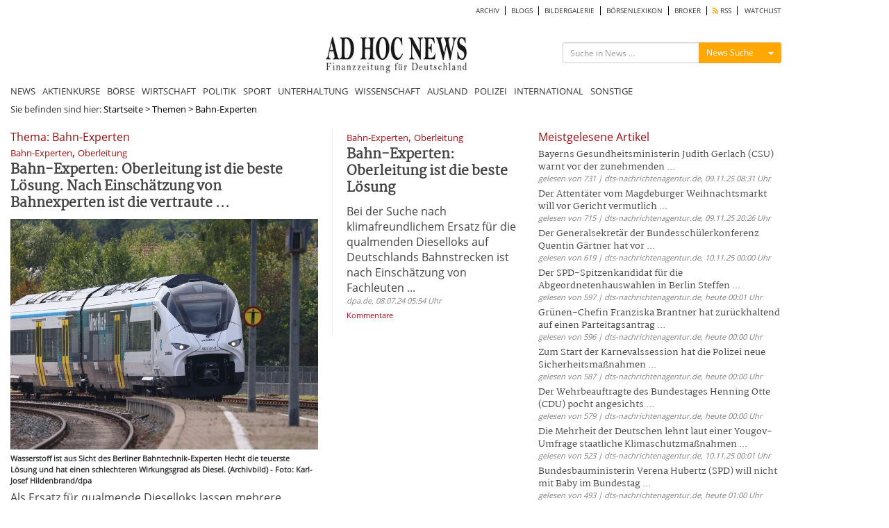

--- FILE ---
content_type: text/html; charset=UTF-8
request_url: https://www.ad-hoc-news.de/themen/Bahn-Experten
body_size: 8617
content:
<!DOCTYPE html>
<html lang="de">
<head>
<meta charset="UTF-8"/>
<meta http-equiv="X-UA-Compatible" content="IE=edge"/>
<meta name="viewport" content="width=device-width, initial-scale=1.0, user-scalable=no">
<title>THEMA BAHN-EXPERTEN</title>
<meta name="description" content="Alle Nachrichten und Meldungen zum Thema Bahn-Experten"/>
<meta name="keywords" content="Bahn-Experten,Thema Bahn-Experten"/>
<meta name="language" content="de"/>
<meta name="robots" content="index,follow,noarchive,noodp"/>
<meta name="author" content="Redaktion ad-hoc-news.de"/>
<link rel="canonical" href="https://www.ad-hoc-news.de/themen/Bahn-Experten"/>
<meta name="verify-v1" content="7d7A8UMCydi2nflBdjPLx99VfNgpVqNRF9N3x45cAB8="/>
<meta name="google-adsense-account" content="ca-pub-4325191958234148">
<script>(function(w,d,s,l,i){w[l]=w[l]||[];w[l].push({'gtm.start':new Date().getTime(),event:'gtm.js'});var f=d.getElementsByTagName(s)[0],j=d.createElement(s),dl=l!='dataLayer'?'&l='+l:'';j.async=true;j.src='https://www.googletagmanager.com/gtm.js?id='+i+dl;f.parentNode.insertBefore(j,f);})(window,document,'script','dataLayer','GTM-TKZW6CW');</script>
<link type="text/css" rel="stylesheet" href="/A.css,,_bootstrap.min.css+css,,_bootstrap-social.css+css,,_font-awesome.min.css+css,,_fontawesome-all.min.css+css,,_style.min.css,,q1664889427+css,,_shariff.min.css+css,,_hint.min.css+css,,_jquery-ui.css+js,,_autocomplete,,_easy-autocomplete.min.css,Mcc.68nLTjYfx5.css.pagespeed.cf.shvjLrIzEi.css" media="screen">
<link rel="alternate" type="application/rss+xml" title="nachrichten Nachrichten" href="https://www.ad-hoc-news.de/rss/nachrichten.xml"/>
<link rel="icon" type="image/vnd.microsoft.icon" href="https://mdb.ad-hoc-news.de/img/icons/ahn.ico">
<link rel="apple-touch-icon" href="https://mdb.ad-hoc-news.de/img/icons/apple-touch-icon.png">
<link rel="apple-touch-icon" href="https://mdb.ad-hoc-news.de/img/icons/apple-touch-icon-57x57.png" sizes="57x57">
<link rel="apple-touch-icon" href="https://mdb.ad-hoc-news.de/img/icons/apple-touch-icon-60x60.png" sizes="60x60">
<link rel="apple-touch-icon" href="https://mdb.ad-hoc-news.de/img/icons/apple-touch-icon-72x72.png" sizes="72x72">
<link rel="apple-touch-icon" href="https://mdb.ad-hoc-news.de/img/icons/apple-touch-icon-76x76.png" sizes="76x76">
<link rel="apple-touch-icon" href="https://mdb.ad-hoc-news.de/img/icons/apple-touch-icon-114x114.png" sizes="114x114">
<link rel="apple-touch-icon" href="https://mdb.ad-hoc-news.de/img/icons/apple-touch-icon-120x120.png" sizes="120x120">
<link rel="apple-touch-icon" href="https://mdb.ad-hoc-news.de/img/icons/apple-touch-icon-128x128.png" sizes="128x128">
<link rel="apple-touch-icon" href="https://mdb.ad-hoc-news.de/img/icons/apple-touch-icon-144x144.png" sizes="144x144">
<link rel="apple-touch-icon" href="https://mdb.ad-hoc-news.de/img/icons/apple-touch-icon-152x152.png" sizes="152x152">
<link rel="apple-touch-icon" href="https://mdb.ad-hoc-news.de/img/icons/apple-touch-icon-180x180.png" sizes="180x180">
<link rel="apple-touch-icon" href="https://mdb.ad-hoc-news.de/img/icons/apple-touch-icon-precomposed.png">
<link rel="icon" type="image/png" sizes="36x36" href="https://mdb.ad-hoc-news.de/img/icons/android-touch-icon-36x36.png">
<link rel="icon" type="image/png" sizes="48x48" href="https://mdb.ad-hoc-news.de/img/icons/android-touch-icon-48x48.png">
<link rel="icon" type="image/png" sizes="72x72" href="https://mdb.ad-hoc-news.de/img/icons/android-touch-icon-72x72.png">
<link rel="icon" type="image/png" sizes="96x96" href="https://mdb.ad-hoc-news.de/img/icons/android-touch-icon-96x96.png">
<link rel="icon" type="image/png" sizes="144x144" href="https://mdb.ad-hoc-news.de/img/icons/android-touch-icon-144x144.png">
<link rel="icon" type="image/png" sizes="192x192" href="https://mdb.ad-hoc-news.de/img/icons/android-touch-icon-192x192.png">
<link rel="icon" type="image/png" sizes="16x16" href="https://mdb.ad-hoc-news.de/img/icons/favicon-16x16.png">
<link rel="icon" type="image/png" sizes="32x32" href="https://mdb.ad-hoc-news.de/img/icons/favicon-32x32.png">
<link rel="icon" type="image/png" sizes="96x96" href="https://mdb.ad-hoc-news.de/img/icons/favicon-96x96.png">
<link rel="manifest" href="/img/icons/manifest.json">
<meta name="msapplication-TileColor" content="#ffffff">
<meta name="msapplication-TileImage" content="https://mdb.ad-hoc-news.de/ms-icon-144x144.png">
<meta name="theme-color" content="#ffffff">
<script src="/js/jquery.js.pagespeed.jm.uG3i5WFiaG.js" type="text/javascript" async></script>
<script>var videoTraffic=false;</script>	<script type="text/javascript">var widget={host:"https://www.ad-hoc-news.de"};</script>
<script type="text/javascript">window._taboola=window._taboola||[];_taboola.push({article:'auto'});!function(e,f,u,i){if(!document.getElementById(i)){e.async=1;e.src=u;e.id=i;f.parentNode.insertBefore(e,f);}}(document.createElement('script'),document.getElementsByTagName('script')[0],'//cdn.taboola.com/libtrc/adhocnews/loader.js','tb_loader_script');if(window.performance&&typeof window.performance.mark=='function'){window.performance.mark('tbl_ic');}</script>
<script type="text/javascript" src="/js/lazysizes.min.js.pagespeed.jm.ez_EXslUQV.js" async></script>
<script async src="https://pagead2.googlesyndication.com/pagead/js/adsbygoogle.js?client=ca-pub-4325191958234148" crossorigin="anonymous"></script>
</head>
<body>
<noscript><iframe src="https://www.googletagmanager.com/ns.html?id=GTM-TKZW6CW" height="0" width="0" style="display:none;visibility:hidden"></iframe></noscript>
<div id="bgVideo" class="hidden-sm hidden-xs hidden-md"></div>
<div style="position:absolute;top:0;width:100%">
<div id="ip_page_wrapper">
<div id="ip_content_wrapper">
<div class="content_container" style="margin:0;height:100%">
<div id="wrapper">
<div id="billboardOverTheTop2" style="max-width:1100px;background:#fff">
</div>
<div class="container" id="site_content">
<div class="row" style="background-color:#fff">
<div class="col-lg-12 main-navi-container hidden-xs"><nav class="clearfix navi"><div class="col-xs-12 col-sm-12 col-md-12 col-lg-12 sub-main-navi clearfix"><ul class="clearfix" style="width:100%;float:left"><li><a href="/archiv/2025" class="main_archiv"> ARCHIV</a></li><li><a href="/blogs" class="main_blogs"> BLOGS</a></li><li><a href="/bildergalerie" class="main_bildergalerie"> BILDERGALERIE</a></li><li><a href="/boersenlexikon/a" class="main_boersenlexikon"> BÖRSENLEXIKON</a></li><li><a href="/broker" class="main_broker"> BROKER</a></li><li><a href="/rss" class="main_rss"><i class="fas fa-rss" style="color:#ffa804"></i> RSS</a></li><li><a href="/watchlist" class="main_watchlist"> WATCHLIST</a></li></ul></div><div class="col-xs-12 col-sm-12 col-md-12 col-lg-12 nav-header hidden-xs" id="dont-pull"><div class="col-xs-12 col-sm-4 col-md-4 col-lg-3 hidden-sm" id="box-left"></div><div class="col-xs-12 col-sm-6 col-md-4 col-lg-6" id="box-center"><a href="/"><img src="/img/logos/203x53xlogo_264x69.jpg.pagespeed.ic.5X98RoNlqr.webp" width="203" height="53" id="logo" class="lazyload img-responsive" alt="ad-hoc-news.de"></a></div><div class="col-xs-12 col-sm-6 col-md-4 col-lg-3" id="box-right"><div class="col-xs-12 col-sm-12 col-md-12 col-lg-12 searchform-section" id="web-search"><form action="/suche" method="get" class="form-search" id="form_search_box_pc" role="search"><div class="input-group" id="search-form"><input type="text" class="input-sm form-control search-input search-input_pc" name="query" id="query_pc" placeholder="Suche in News ..."><input type="hidden" class="form-control" name="type" id="type_pc" value="News"><div class="input-group-btn"><button type="button" class="btn btn-warning btn-sm send-form-btn" id="btn-search-action_pc">News Suche</button><button type="button" class="btn btn-default btn-sm dropdown-toggle" id="btn-toggle-icon-pc" data-toggle="dropdown" aria-haspopup="true" aria-expanded="false" style="border-color:#eea236"><span class="caret"></span><span class="sr-only">Menü ein-/ausblenden</span></button><ul class="dropdown-menu dropdown-menu-right"><li class="blogs" id="blogs_pc">Blogs</li><li class="bilder" id="bilder_pc">Bilder</li><li class="news" id="news_pc">News</li></ul></div></div></form></div></div></div><div class="col-xs-12 col-sm-12 col-md-12 col-lg-12 main-navi"><ul class="clearfix"><li><a href="/" class="main_index">NEWS</a></li><li><a href="/de/Aktienkurse/LUS-Dax/" class="main_aktienkurse">AKTIENKURSE</a></li><li><a href="/boerse/news" class="main_boerse">BÖRSE</a></li><li><a class="main_wirtschaft" href="/wirtschaft">WIRTSCHAFT</a><li><a class="main_politik" href="/politik">POLITIK</a><li><a class="main_sport" href="/sport">SPORT</a><li><a class="main_unterhaltung" href="/unterhaltung">UNTERHALTUNG</a><li><a class="main_wissenschaft" href="/wissenschaft">WISSENSCHAFT</a><li><a class="main_ausland" href="/ausland">AUSLAND</a><li><a class="main_polizeimeldungen" href="/polizeimeldungen">POLIZEI</a><li><a class="main_international" href="/international">INTERNATIONAL</a><li><a class="main_sonstige" href="/sonstige">SONSTIGE</a></ul></div></nav></div><div class="col-lg-12 col-xs-12 col-md-12 col-sm-12 main-navi-container hidden-md hidden-lg hidden-sm"><nav class="clearfix mobile-navi"><ul class="clearfix dotted-border" id="ul-mobile-navi"><li><a href="/" class="main_index">NEWS</a></li><li><a href="/de/Aktienkurse/LUS-Dax/" class="main_aktienkurse">AKTIENKURSE</a></li><li><a href="/boerse/news" class="main_boerse">BÖRSE</a></li><li><a href="/wirtschaft" class="main_wirtschaft"> WIRTSCHAFT</a></li><li><a href="/politik" class="main_politik"> POLITIK</a></li><li><a href="/sport" class="main_sport"> SPORT</a></li><li><a href="/unterhaltung" class="main_unterhaltung"> UNTERHALTUNG</a></li><li><a href="/wissenschaft" class="main_wissenschaft"> WISSENSCHAFT</a></li><li><a href="/ausland" class="main_ausland"> AUSLAND</a></li><li><a href="/polizeimeldungen" class="main_polizeimeldungen"> POLIZEI</a></li><li><a href="/international" class="main_international"> INTERNATIONAL</a></li><li><a href="/sonstige" class="main_sonstige"> SONSTIGE</a></li><li><a href="/archiv/2025" class="main_archiv"> ARCHIV</a></li><li><a href="/blogs" class="main_blogs"> BLOGS</a></li><li><a href="/bildergalerie" class="main_bildergalerie"> BILDERGALERIE</a></li><li><a href="/kalenderblatt" class="main_kalenderblatt"> KALENDERBLATT</a></li><li><a href="/newsletter" class="main_newsletter"> NEWSLETTER</a></li><li><a href="/boersenlexikon/a" class="main_boersenlexikon"> BÖRSENLEXIKON</a></li><li><a href="/broker" class="main_broker"> BROKER</a></li><li><a href="/rss" class="main_rss"><i class="fas fa-rss" style="color:#ffa804"></i> RSS</a></li><li><a href="/watchlist" class="main_watchlist"> WATCHLIST</a></li></ul></nav><div class="ccol-lg-12 col-xs-12 col-md-12 col-sm-12 col-sm-12 col-md-12 col-lg-12" id="mobile-search"><form action="/suche" method="get" class="form-search" id="form_search_box_mobil" role="search"><div class="input-group" id="search-form_mobil"><input type="text" class="input-sm form-control search-input search-input_mobil" name="query" id="query_mobil" placeholder="Suche in News ..."><input type="hidden" class="form-control" name="type" id="type_mobil" value="News"><div class="input-group-btn"><button type="button" class="btn btn-warning btn-sm send-form-btn" id="btn-search-action_mobil">News Suche</button><button type="button" class="btn btn-default btn-sm dropdown-toggle" id="btn-toggle-icon-mobil" data-toggle="dropdown" aria-haspopup="true" aria-expanded="false" style="border-color:#eea236"><span class="caret"></span><span class="sr-only">Menü ein-/ausblenden</span></button><ul class="dropdown-menu dropdown-menu-right"><li class="blogs" id="blogs_mobil">Blogs</li><li class="bilder" id="bilder_mobil">Bilder</li><li class="news" id="news_mobil">News</li></ul></div></div></form></div><div class="col-xs-12 col-sm-12 col-md-12 col-lg-12 dotted-border nav-header" id="pull-box"><a href="/"><img src="/img/logos/203x53xlogo_264x69.jpg.pagespeed.ic.5X98RoNlqr.webp" width="203" height="53" id="logo-mobil" alt="Logo ad-hoc-news.de"></a><i class="fas fa-bars" id="pull" style="float:right"></i></div></div>	</div>
<div class="row news-section-container">
<div class="col-xs-12 col-sm-12 col-md-12 col-lg-12 hidden-xs breadcrumps-box bgWhite">Sie befinden sind hier: <a href="/">Startseite</a><span style="color:#000"> &gt; </span><a href="/themen">Themen</a><span style="color:#000"> &gt; </span><span style="color:#000">Bahn-Experten</span></div><div class="col-xs-12 col-sm-12 col-md-12 col-lg-12 templateNoSubsection_container bgWhite" id="themenlist_container">
<div class="col-xs-12 col-sm-12 col-md-12 col-lg-12 templateNoSubsection_content" id="themenlist_content">
<div class="col-xs-12 col-sm-8 col-md-8 col-lg-5" id="left-box">
<h2 class="section-title">Thema: Bahn-Experten</h2>
<div class="col-xs-12 col-sm-12 col-md-12 col-lg-12" id="section_bignews_container">
<div class="col-xs-12 col-sm-12 col-md-12 col-lg-12" id="section_bignews_content">
<span class="keyword_box"><span class="keywords" style="color:#9e0f15">Bahn-Experten</span>, <span class="keywords" style="color:#9e0f15">Oberleitung</span></span>
<p class="title"><a href="/wirtschaft/als-ersatz-fuer-qualmende-dieselloks-lassen-mehrere-laender-batterie/65423622">Bahn-Experten: Oberleitung ist die beste Lösung. Nach Einschätzung von Bahnexperten ist die vertraute ...</a></p>
<figure><a class="" href="/wirtschaft/als-ersatz-fuer-qualmende-dieselloks-lassen-mehrere-laender-batterie/65423622"><img data-src="https://mdb.ad-hoc-news.de/bilder/bild-2291975_800_600.jpg" class="lazyload img-responsive" alt="Wasserstoff ist aus Sicht des Berliner Bahntechnik-Experten Hecht die teuerste Lösung und hat einen schlechteren Wirkungsgrad als Diesel. (Archivbild) - Foto: Karl-Josef Hildenbrand/dpa" width="800" height="600"></a><figcaption class="img-description">Wasserstoff ist aus Sicht des Berliner Bahntechnik-Experten Hecht die teuerste Lösung und hat einen schlechteren Wirkungsgrad als Diesel. (Archivbild) - Foto: Karl-Josef Hildenbrand/dpa</figcaption></figure>
<h3 class="standfirst">
<a href="/wirtschaft/als-ersatz-fuer-qualmende-dieselloks-lassen-mehrere-laender-batterie/65423622">Als Ersatz für qualmende Dieselloks lassen mehrere Länder Batterie- und/oder Wasserstoffzüge fahren.</a>
</h3>
<span class="date">dpa.de, 08.07.24 05:30 Uhr</span>
<div class="col-xs-12 col-sm-12 col-md-12 col-lg-12 comments-box hidden">
<a href="#prevModal" data-toggle="modal" data-target="#prevModal" data-text="..." data-time="" data-url="" data-image="" data-description="" data-srcname="" data-standfirst="" data-title="">Vorschau</a> |
<a href="/wirtschaft/als-ersatz-fuer-qualmende-dieselloks-lassen-mehrere-laender-batterie/65423622#article_comment">Kommentare</a> |
<a href="">Artikel verfassen</a>
</div>
<div class="col-xs-12 col-sm-12 col-md-12 col-lg-12 comments-box">
<a href="/wirtschaft/als-ersatz-fuer-qualmende-dieselloks-lassen-mehrere-laender-batterie/65423622#article_comment">Kommentare</a>
</div>
</div>
</div>
</div>
<div class="col-xs-12 col-sm-4 col-md-4 col-lg-3 hidden-xs" id="middle-box">
<div class="col-xs-12 col-sm-12 col-md-12 col-lg-12 section_smallnews_container">
<span class="keyword_box"><span class="keywords" style="color:#9e0f15">Bahn-Experten</span>, <span class="keywords" style="color:#9e0f15">Oberleitung</span></span>	<p class="title"><a href="/boerse/news/ueberblick/bei-der-suche-nach-klimafreundlichem-ersatz-fuer-die-qualmenden-dieselloks/65423679">Bahn-Experten: Oberleitung ist die beste Lösung</a></p>
<h3 class="standfirst">
<a href="/boerse/news/ueberblick/bei-der-suche-nach-klimafreundlichem-ersatz-fuer-die-qualmenden-dieselloks/65423679">Bei der Suche nach klimafreundlichem Ersatz für die qualmenden Dieselloks auf Deutschlands Bahnstrecken ist nach Einschätzung von Fachleuten ...</a>
</h3>
<span class="date">dpa.de, 08.07.24 05:54 Uhr</span>
<div class="col-xs-12 col-sm-12 col-md-12 col-lg-12 comments-box hidden">
<a href="#prevModal" data-toggle="modal" data-target="#prevModal" data-text="..." data-time="" data-url="" data-image="" data-description="" data-srcname="" data-standfirst="" data-title="">Vorschau</a> |
<a href="/boerse/news/ueberblick/bei-der-suche-nach-klimafreundlichem-ersatz-fuer-die-qualmenden-dieselloks/65423679#article_comment">Kommentare</a> |
<a href="">Artikel verfassen</a>
</div>
<div class="col-xs-12 col-sm-12 col-md-12 col-lg-12 comments-box">
<a href="/boerse/news/ueberblick/bei-der-suche-nach-klimafreundlichem-ersatz-fuer-die-qualmenden-dieselloks/65423679#article_comment">Kommentare</a>
</div>
</div>
</div>
<div class="col-xs-12 col-sm-12 col-md-12 col-lg-4 hidden-xs hidden-sm hidden-md" id="right-box">
<div class="col-xs-12 col-sm-12 col-md-12 col-lg-12 widget_box_container" style="min-height:225px">
<div id="mRead" data-sec="news" data-language="all" data-counts="10" data-hours="172800"></div>
<script src="/js/widget,_most-read.js+widget,_more-news-section.js+cookie-richtlinie.js+script.js+bootstrap.min.js.pagespeed.jc.i2ESfrkt-K.js"></script><script>eval(mod_pagespeed_FTRJcd2y5g);</script>
</div>
<div class="col-xs-12 col-sm-12 col-md-12 col-lg-12 widget_box_container" style="min-height:230px">
<div id="mNs" data-sec="news" data-language="de" data-counts="20"></div>
<script>eval(mod_pagespeed_1VvFDqAblB);</script>
</div>
</div>
</div>
</div>	</div>
<div class="row" id="footer" style="background-color:#fff;padding-top:20px;position:relative">
<div class="col-xs-12 col-sm-12 col-md-12 col-lg-12" id="billboardBottom">
</div>
<div class="col-lg-12 col-md-12 col-sm-12 col-xs-12 lexikonlinkbar_container">
<div class="col-xs-12 col-sm-12 col-md-12 col-lg-12 lexikonlinkbar_content">
<div class="col-xs-12 col-sm-2 col-md-2 col-lg-2 lexikonlinkbar-head">
<a href="/boersenlexikon/a">Börsenlexikon</a>
</div>
<div class="col-xs-12 col-sm-10 col-md-10 col-lg-10 lexikonlinkbar-text">
<a href="/boersenlexikon/a" class="" style="padding:0 5px;margin-bottom:-5px">A</a><a href="/boersenlexikon/b" class="" style="padding:0 5px;margin-bottom:-5px">B</a><a href="/boersenlexikon/c" class="" style="padding:0 5px;margin-bottom:-5px">C</a><a href="/boersenlexikon/d" class="" style="padding:0 5px;margin-bottom:-5px">D</a><a href="/boersenlexikon/e" class="" style="padding:0 5px;margin-bottom:-5px">E</a><a href="/boersenlexikon/f" class="" style="padding:0 5px;margin-bottom:-5px">F</a><a href="/boersenlexikon/g" class="" style="padding:0 5px;margin-bottom:-5px">G</a><a href="/boersenlexikon/h" class="" style="padding:0 5px;margin-bottom:-5px">H</a><a href="/boersenlexikon/i" class="" style="padding:0 5px;margin-bottom:-5px">I</a><a href="/boersenlexikon/j" class="" style="padding:0 5px;margin-bottom:-5px">J</a><a href="/boersenlexikon/k" class="" style="padding:0 5px;margin-bottom:-5px">K</a><a href="/boersenlexikon/l" class="" style="padding:0 5px;margin-bottom:-5px">L</a><a href="/boersenlexikon/m" class="" style="padding:0 5px;margin-bottom:-5px">M</a><a href="/boersenlexikon/n" class="" style="padding:0 5px;margin-bottom:-5px">N</a><a href="/boersenlexikon/o" class="" style="padding:0 5px;margin-bottom:-5px">O</a><a href="/boersenlexikon/p" class="" style="padding:0 5px;margin-bottom:-5px">P</a><a href="/boersenlexikon/q" class="" style="padding:0 5px;margin-bottom:-5px">Q</a><a href="/boersenlexikon/r" class="" style="padding:0 5px;margin-bottom:-5px">R</a><a href="/boersenlexikon/s" class="" style="padding:0 5px;margin-bottom:-5px">S</a><a href="/boersenlexikon/t" class="" style="padding:0 5px;margin-bottom:-5px">T</a><a href="/boersenlexikon/u" class="" style="padding:0 5px;margin-bottom:-5px">U</a><a href="/boersenlexikon/v" class="" style="padding:0 5px;margin-bottom:-5px">V</a><a href="/boersenlexikon/w" class="" style="padding:0 5px;margin-bottom:-5px">W</a><a href="/boersenlexikon/x" class="" style="padding:0 5px;margin-bottom:-5px">X</a><a href="/boersenlexikon/y" class="" style="padding:0 5px;margin-bottom:-5px">Y</a><a href="/boersenlexikon/z" class="" style="padding:0 5px;margin-bottom:-5px">Z</a>	</div>
</div>
</div>
<div class="col-xs-12 col-sm-12 col-md-12 col-lg-12 newslist-footer">
<div class="col-xs-12 col-sm-12 col-lg-12 col-md-12 newslist-footer-item-box">
<div class="col-xs-6 col-sm-4 col-lg-2 col-md-2 newslist-footer-item hidden-xs hidden-sm hidden-md"><h2 class="section-title">Aktienkurse</h2><ul><li><a href="/de/Aktienkurse/LUS-Dax/" target="_self" class="main_dax">DAX</a></li><li><a href="/aktienkurse/mdax" target="_self" class="main_mdax">MDAX</a></li><li><a href="/aktienkurse/tecdax" target="_self" class="main_tecdax">TECDAX</a></li><li><a href="/aktienkurse/sdax" target="_self" class="main_sdax">SDAX</a></li><li><a href="/aktienkurse/dji" target="_self" class="main_dow jones">Dow Jones</a></li></ul></div><div class="col-xs-6 col-sm-4 col-lg-2 col-md-2 newslist-footer-item hidden-xs hidden-sm hidden-md"><h2 class="section-title">Nachrichten</h2><ul><li><a href="/boerse/news" target="_self" class="main_börse">Börse</a></li><li><a href="/wirtschaft" target="_self" class="main_wirtschaft">Wirtschaft</a></li><li><a href="/politik" target="_self" class="main_politik">Politik</a></li><li><a href="/sport" target="_self" class="main_sport">Sport</a></li><li><a href="/wissenschaft" target="_self" class="main_wissenschaft">Wissenschaft</a></li><li><a href="/ausland" target="_self" class="main_ausland">Ausland</a></li><li><a href="/polizeimeldungen" target="_self" class="main_polizei">Polizei</a></li><li><a href="/unterhaltung" target="_self" class="main_unterhaltung">Unterhaltung</a></li><li><a href="/international" target="_blank" class="main_international">International</a></li><li><a href="/kalenderblatt" target="_self" class="main_kalenderblatt">Kalenderblatt</a></li></ul></div><div class="col-xs-6 col-sm-4 col-lg-2 col-md-2 newslist-footer-item hidden-xs hidden-sm hidden-md"><h2 class="section-title">broker</h2><ul><li><a href="/broker/cfd" target="_self" class="main_cfd">CFD</a></li><li><a href="/broker/forex" target="_self" class="main_forex">FOREX</a></li><li><a href="/broker/futures" target="_self" class="main_futures">Futures</a></li><li><a href="/broker/rohstoffe" target="_self" class="main_rohstoffe">Rohstoffe</a></li><li><a href="https://www.handelssysteme.de/" target="_blank" class="main_handelssysteme">Handelssysteme</a></li><li><a href="/broker/handelssignale" target="_self" class="main_handelssignale">Handelssignale</a></li><li><a href="/broker/aktien" target="_self" class="main_aktien">Aktien</a></li><li><a href="/broker/zertifikate-optionalsschein" target="_self" class="main_zertifikate &amp; optionsscheine">Zertifikate &amp; Optionsscheine</a></li><li><a href="/broker/boersenseminare" target="_self" class="main_börsenseminare">Börsenseminare</a></li></ul></div><div class="col-xs-6 col-sm-4 col-lg-2 col-md-2 newslist-footer-item hidden-xs hidden-sm hidden-md"><h2 class="section-title">Service</h2><ul><li><a href="/newsletter" target="_self" class="main_ad hoc newsbreak">AD HOC NEWSBREAK</a></li><li><a href="/watchlist" target="_self" class="main_watchlist">Watchlist</a></li><li><a href="/boersenlexikon/a" target="_self" class="main_börsenlexikon">Börsenlexikon</a></li><li><a href="/rss" target="_self" class="main_rss_feeds">RSS_Feeds</a></li><li><a href="/archiv/2025" target="_self" class="main_nachrichten archiv">Nachrichten Archiv</a></li><li><a href="/bildergalerie/1" target="_self" class="main_bildergalerie">Bildergalerie</a></li><li><a href="/kontakt" target="_self" class="main_kontakt">Kontakt</a></li></ul></div><div class="col-xs-6 col-sm-4 col-lg-2 col-md-2 newslist-footer-item hidden-xs hidden-sm hidden-md"><h2 class="section-title">Weitere Angebote</h2><ul><li><a href="https://www.trading-house.net" target="_blank" class="main_trading-house.net ag">trading-house.net AG</a></li><li><a href="https://www.trading-house.net/anmeldung.php?seminar=trader-camp" target="_blank" class="main_trader-camp">Trader-Camp</a></li><li><a href="https://www.trading-house.net/anmeldung.php?seminar=kostenloses-boersenseminar" target="_blank" class="main_kostenlose börsenseminare">Kostenlose Börsenseminare</a></li><li><a href="https://www.metatrader-demo.de" target="_blank" class="main_metatrader demo">MetaTrader Demo</a></li><li><a href="https://www.trader-demo.de" target="_blank" class="main_saxotrader demo">SaxoTrader Demo</a></li><li><a href="https://www.direktbroker.de" target="_blank" class="main_direktbroker.de">direktbroker.de</a></li><li><a href="https://www.poppress.de" target="_blank" class="main_poppress.de">poppress.de</a></li></ul></div><div class="col-xs-6 col-sm-4 col-lg-2 col-md-2 newslist-footer-item hidden-xs hidden-sm hidden-md"><h2 class="section-title">Kursinformationen</h2><ul><li data-toggle="tooltip" data-placement="left" title="positive Kursänderung zum letzten Kurs" class="kursinfos"><span class="kurs_green"></span> <span style="">positive Kursänderung</span></li><li data-toggle="tooltip" data-placement="left" title="negative Kursänderung zum letzten Kurs" class="kursinfos"><span class="kurs_orange"></span> <span style="">negative Kursänderung</span></li><li data-toggle="tooltip" data-placement="left" title="Keine Kursänderung zum letzten Kurs, jedoch bei Geld, Brief, Hoch o. Tief" class="kursinfos"><span class="kurs_yellow"></span> <span style="">Keine Kursänderung</span></li><li data-toggle="tooltip" data-placement="left" title="Kurse stehen in Realtime zur Verfügung" class="kursinfos"><img src="https://mdb.ad-hoc-news.de/img/icons/uhr_realtime.jpg" alt="Realtime"> <span style="">Realtime</span></li><li data-toggle="tooltip" data-placement="left" title="Kurse werden 15 Minuten verzögert angezeigt" class="kursinfos"><img src="https://mdb.ad-hoc-news.de/img/icons/uhr_zeitverzoegert.jpg" alt="Zeitverzögert"> <span style="">min 15. Minuten</span></li><li data-toggle="tooltip" data-placement="left" title="Kurse zum Börsenschluss" class="kursinfos"><img src="https://mdb.ad-hoc-news.de/img/icons/uhr_schlusskurs.jpg" alt="Schlusskurs"> <span style="">Schlusskurs</span></li></ul></div>	</div>
</div>
<div class="col-xs-12 col-sm-12 col-lg-12 col-md-12" id="main-navi-again-head">Menü</div>
<div class="col-xs-12 col-sm-12 col-lg-12 col-md-12 main-navi-again-content">
<div class="col-lg-12 col-xs-12 col-sm-12 col-md-12 navi-again"><div class="col-lg-3 col-xs-6 col-sm-3 col-md-3 main-navi-again-item"><a style="padding:10px!important;display:inherit" href="/" class="main_index">NEWS</a></div><div class="col-lg-3 col-xs-6 col-sm-3 col-md-3 main-navi-again-item"><a style="padding:10px!important;display:inherit" href="/de/Aktienkurse/LUS-Dax/" class="main_aktienkurse">AKTIENKURSE</a></div><div class="col-lg-3 col-xs-6 col-sm-3 col-md-3 main-navi-again-item"><a style="padding:10px!important;display:inherit" href="/boerse/news" class="main_boerse">BÖRSE</a></div><div class="col-lg-3 col-xs-6 col-sm-3 col-md-3 main-navi-again-item"><a style="padding:10px!important;display:inherit" class="main_wirtschaft" href="/wirtschaft">WIRTSCHAFT</a></div><div class="col-lg-3 col-xs-6 col-sm-3 col-md-3 main-navi-again-item"><a style="padding:10px!important;display:inherit" class="main_politik" href="/politik">POLITIK</a></div><div class="col-lg-3 col-xs-6 col-sm-3 col-md-3 main-navi-again-item"><a style="padding:10px!important;display:inherit" class="main_sport" href="/sport">SPORT</a></div><div class="col-lg-3 col-xs-6 col-sm-3 col-md-3 main-navi-again-item"><a style="padding:10px!important;display:inherit" class="main_unterhaltung" href="/unterhaltung">UNTERHALTUNG</a></div><div class="col-lg-3 col-xs-6 col-sm-3 col-md-3 main-navi-again-item"><a style="padding:10px!important;display:inherit" class="main_wissenschaft" href="/wissenschaft">WISSENSCHAFT</a></div><div class="col-lg-3 col-xs-6 col-sm-3 col-md-3 main-navi-again-item"><a style="padding:10px!important;display:inherit" class="main_ausland" href="/ausland">AUSLAND</a></div><div class="col-lg-3 col-xs-6 col-sm-3 col-md-3 main-navi-again-item"><a style="padding:10px!important;display:inherit" class="main_polizeimeldungen" href="/polizeimeldungen">POLIZEI</a></div><div class="col-lg-3 col-xs-6 col-sm-3 col-md-3 main-navi-again-item"><a style="padding:10px!important;display:inherit" class="main_international" href="/international">INTERNATIONAL</a></div><div class="col-lg-3 col-xs-6 col-sm-3 col-md-3 main-navi-again-item"><a style="padding:10px!important;display:inherit" class="main_sonstige" href="/sonstige">SONSTIGE</a></div><div class="col-lg-3 col-xs-6 col-sm-3 col-md-3 main-navi-again-item"><a style="padding:10px!important;display:inherit" class="main_archiv" href="/archiv/2025">ARCHIV</a></div><div class="col-lg-3 col-xs-6 col-sm-3 col-md-3 main-navi-again-item"><a style="padding:10px!important;display:inherit" class="main_blogs" href="/blogs">BLOGS</a></div><div class="col-lg-3 col-xs-6 col-sm-3 col-md-3 main-navi-again-item"><a style="padding:10px!important;display:inherit" class="main_bildergalerie" href="/bildergalerie">BILDERGALERIE</a></div><div class="col-lg-3 col-xs-6 col-sm-3 col-md-3 main-navi-again-item"><a style="padding:10px!important;display:inherit" class="main_kalenderblatt" href="/kalenderblatt">KALENDERBLATT</a></div><div class="col-lg-3 col-xs-6 col-sm-3 col-md-3 main-navi-again-item"><a style="padding:10px!important;display:inherit" class="main_newsletter" href="/newsletter">NEWSLETTER</a></div><div class="col-lg-3 col-xs-6 col-sm-3 col-md-3 main-navi-again-item"><a style="padding:10px!important;display:inherit" class="main_boersenlexikon" href="/boersenlexikon/a">BÖRSENLEXIKON</a></div><div class="col-lg-3 col-xs-6 col-sm-3 col-md-3 main-navi-again-item"><a style="padding:10px!important;display:inherit" class="main_broker" href="/broker">BROKER</a></div><div class="col-lg-3 col-xs-6 col-sm-3 col-md-3 main-navi-again-item"><a style="padding:10px!important;display:inherit" class="main_rss" href="/rss">RSS</a></div><div class="col-lg-3 col-xs-6 col-sm-3 col-md-3 main-navi-again-item"><a style="padding:10px!important;display:inherit" class="main_watchlist" href="/watchlist">WATCHLIST</a></div></div>	</div>
<div class="col-xs-12 col-sm-12 col-md-12 col-lg-12 sub-navi">
<div class="col-xs-12 col-sm-12 col-md-12 col-lg-12 sub-navi-container">
<style>.img-responsive{display:inline-block}</style>
<div class="col-sm-12 text-center"><img src="/img/xlogo-trading-house.png.pagespeed.ic.JlRaT_OlFM.webp" class="img-responsive" style="width:50%;margin:10px" title="A trading-house.net company"/></div>
<nav class=""><ul class="" style="display:block"><li><a href="/impressum#strich-impressum" style="text-decoration:none"><span style="color:orange;">|</span> i</a>&nbsp; |&nbsp;</li><li><a href="/" class="sub_index" target="_self">News</a>&nbsp; |&nbsp;</li><li><a href="/kontakt" class="sub_kontakt" target="_self">Kontakt</a>&nbsp; |&nbsp;</li><li><a href="/files/pdf/mediadaten-2023.pdf" class="sub_investor" target="_blank">Mediadaten</a>&nbsp; |&nbsp;</li><li><a href="/impressum" class="sub_impressum" target="_self">Impressum</a>&nbsp; |&nbsp;</li><li><a href="https://www.trading-house.net/datenschutz/datenschutzerklaerung.pdf" class="sub_datenschutz" target="_blank">Datenschutzerklärung</a>&nbsp; |&nbsp;</li><li><a href="https://www.trading-house.net/datenschutz/hinweise-zum-datenschutz.pdf" class="sub_hinweisedatenschhutz" target="_blank">Hinweise zum Datenschutz</a>&nbsp; |&nbsp;</li><li><a href="/disclaimer" class="sub_disclaimer" target="_self">Disclaimer</a>&nbsp; |&nbsp;</li><li><a href="https://galvano-art-gallery.de/mike-steiner/" class="sub_steiner" target="_self">Mike Steiner</a>&nbsp; |&nbsp;</li><li><span>2025 &copy; Copyright</span></li></ul></nav>	</div>
</div>
<script>eval(mod_pagespeed_2OSOB6Izvc);</script>
<p id="cookie"></p>
</div>
</div>	</div>
</div>
</div>
</div>
</div>
<script>eval(mod_pagespeed_SrZ0Yqg7MZ);</script>
<script>eval(mod_pagespeed_ItsjHfSVxq);</script>
<script type="text/javascript" src="/js/jquery-ui.min.js.pagespeed.jm.q8NOJHfIqQ.js"></script>
<script src="/js/jquery.tablesorter.min.js+jquery.sticky.js+jquery.bxslider.min.js+autocomplete,_jquery.easy-autocomplete.min.js+jquery.cookie.js.pagespeed.jc.ev_qclGxJ3.js"></script><script>eval(mod_pagespeed_La4VlKEbj4);</script>
<script>eval(mod_pagespeed_OssIS0n0k_);</script>
<script>eval(mod_pagespeed_Z7M_rn6v8i);</script>
<script>eval(mod_pagespeed_aKE0YEvsVL);</script>
<script>eval(mod_pagespeed_uSq_SD1Gz5);</script>
<script type="text/javascript">var google_conversion_id=1071727297;var google_conversion_language="de";var google_conversion_format="3";var google_conversion_color="666666";var google_conversion_label="SunRCPKgjAIQwYWF_wM";var google_conversion_value=0;</script>
<script type="text/javascript" src="https://www.googleadservices.com/pagead/conversion.js"></script>
<noscript>
<div style="display:inline">
<img height="1" width="1" style="border-style:none" alt="" src="https://www.googleadservices.com/pagead/conversion/1071727297/?label=SunRCPKgjAIQwYWF_wM&guid=ON&script=0"/>
</div>
</noscript>
<script>var gaProperty='UA-7191447-14';var disableStr='ga-disable-'+gaProperty;if(document.cookie.indexOf(disableStr+'=true')>-1){window[disableStr]=true;}function gaOptout(){document.cookie=disableStr+'=true; expires=Thu, 31 Dec 2099 23:59:59 UTC; path=/';window[disableStr]=true;alert('Das Tracking ist jetzt deaktiviert');}(function(i,s,o,g,r,a,m){i['GoogleAnalyticsObject']=r;i[r]=i[r]||function(){(i[r].q=i[r].q||[]).push(arguments)},i[r].l=1*new Date();a=s.createElement(o),m=s.getElementsByTagName(o)[0];a.async=1;a.src=g;m.parentNode.insertBefore(a,m)})(window,document,'script','https://www.google-analytics.com/analytics.js','ga');ga('create','UA-7191447-14','auto');ga('set','anonymizeIp',true);ga('send','pageview');</script>
<script src="/js/jquery.adi.js+validate-search-form.js.pagespeed.jc.FH0nyJJ8_l.js"></script><script>eval(mod_pagespeed_2a2_tduT7f);</script>
<script>eval(mod_pagespeed_Ll1C84vGw6);</script>
<script type="text/javascript" src="/js/shariff.min.js.pagespeed.jm.OPlMC0APLk.js" async></script>
<script type="text/javascript">window._taboola=window._taboola||[];_taboola.push({flush:true});</script>
</body>
</html>

--- FILE ---
content_type: text/html; charset=utf8
request_url: https://www.ad-hoc-news.de/widget/mostRead/10/news/all/172800?callback=jsonp1762825980645
body_size: 1491
content:
jsonp1762825980645({"html":"<div class=\"col-xs-12 col-sm-12 col-md-12 col-lg-12\" id=\"widget_mostread_container\">\r\n\t<h2 class=\"section-title\"><a href=\"\/meistgelesene\">Meistgelesene Artikel<\/a><\/h2>\r\n\t<div class=\"col-xs-12 col-sm-12 col-md-12 col-lg-12\" id=\"mostread-content\" >\r\n\t\t\t\t\t<ul>\r\n\t\t\t\t\t\t\t\t<li>\r\n\t\t\t\t\t\t<h3 class=\"list-news\">\r\n\t\t\t\t\t\t\t<a href=\"\/sonstige\/bayerns-gesundheitsministerin-judith-gerlach-csu-warnt-vor-der\/68340184\">Bayerns Gesundheitsministerin Judith Gerlach (CSU) warnt vor der zunehmenden ... <\/a>\r\n\t\t\t\t\t\t<\/h3>\r\n\t\t\t\t\t\t<span class=\"date\">gelesen von 731 | dts-nachrichtenagentur.de, 09.11.25 08:31 Uhr<\/span>\r\n\t\t\t\t\t<\/li>\r\n\t\t\t\t\t\t\t\t\t<li>\r\n\t\t\t\t\t\t<h3 class=\"list-news\">\r\n\t\t\t\t\t\t\t<a href=\"\/sonstige\/der-attentaeter-vom-magdeburger-weihnachtsmarkt-will-vor-gericht\/68341853\">Der Attent\u00e4ter vom Magdeburger Weihnachtsmarkt will vor Gericht vermutlich ... <\/a>\r\n\t\t\t\t\t\t<\/h3>\r\n\t\t\t\t\t\t<span class=\"date\">gelesen von 715 | dts-nachrichtenagentur.de, 09.11.25 20:26 Uhr<\/span>\r\n\t\t\t\t\t<\/li>\r\n\t\t\t\t\t\t\t\t\t<li>\r\n\t\t\t\t\t\t<h3 class=\"list-news\">\r\n\t\t\t\t\t\t\t<a href=\"\/sonstige\/der-generalsekretaer-der-bundesschuelerkonferenz-quentin-gaertner-hat\/68342464\">Der Generalsekret\u00e4r der Bundessch\u00fclerkonferenz Quentin G\u00e4rtner hat vor ... <\/a>\r\n\t\t\t\t\t\t<\/h3>\r\n\t\t\t\t\t\t<span class=\"date\">gelesen von 619 | dts-nachrichtenagentur.de, 10.11.25 00:00 Uhr<\/span>\r\n\t\t\t\t\t<\/li>\r\n\t\t\t\t\t\t\t\t\t<li>\r\n\t\t\t\t\t\t<h3 class=\"list-news\">\r\n\t\t\t\t\t\t\t<a href=\"\/sonstige\/der-spd-spitzenkandidat-fuer-die-abgeordnetenhauswahlen-in-berlin-steffen\/68345623\">Der SPD-Spitzenkandidat f\u00fcr die Abgeordnetenhauswahlen in Berlin Steffen ... <\/a>\r\n\t\t\t\t\t\t<\/h3>\r\n\t\t\t\t\t\t<span class=\"date\">gelesen von 597 | dts-nachrichtenagentur.de, heute 00:01 Uhr<\/span>\r\n\t\t\t\t\t<\/li>\r\n\t\t\t\t\t\t\t\t\t<li>\r\n\t\t\t\t\t\t<h3 class=\"list-news\">\r\n\t\t\t\t\t\t\t<a href=\"\/sonstige\/gruenen-chefin-franziska-brantner-hat-zurueckhaltend-auf-einen\/68345619\">Gr\u00fcnen-Chefin Franziska Brantner hat zur\u00fcckhaltend auf einen Parteitagsantrag ... <\/a>\r\n\t\t\t\t\t\t<\/h3>\r\n\t\t\t\t\t\t<span class=\"date\">gelesen von 596 | dts-nachrichtenagentur.de, heute 00:00 Uhr<\/span>\r\n\t\t\t\t\t<\/li>\r\n\t\t\t\t\t\t\t\t\t<li>\r\n\t\t\t\t\t\t<h3 class=\"list-news\">\r\n\t\t\t\t\t\t\t<a href=\"\/sonstige\/zum-start-der-karnevalssession-hat-die-polizei-neue-sicherheitsmassnahmen\/68345613\">Zum Start der Karnevalssession hat die Polizei neue Sicherheitsma\u00dfnahmen ... <\/a>\r\n\t\t\t\t\t\t<\/h3>\r\n\t\t\t\t\t\t<span class=\"date\">gelesen von 587 | dts-nachrichtenagentur.de, heute 00:00 Uhr<\/span>\r\n\t\t\t\t\t<\/li>\r\n\t\t\t\t\t\t\t\t\t<li>\r\n\t\t\t\t\t\t<h3 class=\"list-news\">\r\n\t\t\t\t\t\t\t<a href=\"\/sonstige\/der-wehrbeauftragte-des-bundestages-henning-otte-cdu-pocht-angesichts\/68345614\">Der Wehrbeauftragte des Bundestages Henning Otte (CDU) pocht angesichts ... <\/a>\r\n\t\t\t\t\t\t<\/h3>\r\n\t\t\t\t\t\t<span class=\"date\">gelesen von 579 | dts-nachrichtenagentur.de, heute 00:00 Uhr<\/span>\r\n\t\t\t\t\t<\/li>\r\n\t\t\t\t\t\t\t\t\t<li>\r\n\t\t\t\t\t\t<h3 class=\"list-news\">\r\n\t\t\t\t\t\t\t<a href=\"\/sonstige\/die-mehrheit-der-deutschen-lehnt-laut-einer-yougov-umfrage-staatliche\/68342444\">Die Mehrheit der Deutschen lehnt laut einer Yougov-Umfrage staatliche Klimaschutzma\u00dfnahmen ... <\/a>\r\n\t\t\t\t\t\t<\/h3>\r\n\t\t\t\t\t\t<span class=\"date\">gelesen von 523 | dts-nachrichtenagentur.de, 10.11.25 00:01 Uhr<\/span>\r\n\t\t\t\t\t<\/li>\r\n\t\t\t\t\t\t\t\t\t<li>\r\n\t\t\t\t\t\t<h3 class=\"list-news\">\r\n\t\t\t\t\t\t\t<a href=\"\/sonstige\/bundesbauministerin-verena-hubertz-spd-will-nicht-mit-baby-im-bundestag\/68345685\">Bundesbauministerin Verena Hubertz (SPD) will nicht mit Baby im Bundestag ... <\/a>\r\n\t\t\t\t\t\t<\/h3>\r\n\t\t\t\t\t\t<span class=\"date\">gelesen von 493 | dts-nachrichtenagentur.de, heute 01:00 Uhr<\/span>\r\n\t\t\t\t\t<\/li>\r\n\t\t\t\t\t\t\t\t\t<li>\r\n\t\t\t\t\t\t<h3 class=\"list-news\">\r\n\t\t\t\t\t\t\t<a href=\"\/sonstige\/gruenen-chefin-franziska-brantner-findet-es-richtig-straftaeter-und\/68345615\">Gr\u00fcnen-Chefin Franziska Brantner findet es richtig Straft\u00e4ter und Gef\u00e4hrder ... <\/a>\r\n\t\t\t\t\t\t<\/h3>\r\n\t\t\t\t\t\t<span class=\"date\">gelesen von 471 | dts-nachrichtenagentur.de, heute 00:00 Uhr<\/span>\r\n\t\t\t\t\t<\/li>\r\n\t\t\t\t\t\t\t<\/ul>\r\n\t\t\t<!-- BEGIN taboola Below Article Thumbnails 1762825982 2025-11-11 02:53:02 AHN:AD:widget_mostread_container:taboola -->\r\n<div id=\"ahn-taboola-most-read\">\r\n<div id=\"taboola-right-rail-thumbnails\"><\/div>\r\n<script type=\"text\/javascript\">\r\n  window._taboola = window._taboola || [];\r\n  _taboola.push({\r\n    mode: 'alternating-thumbnails-rr',\r\n    container: 'taboola-right-rail-thumbnails',\r\n    placement: 'Right Rail Thumbnails',\r\n    target_type: 'mix'\r\n  });\r\n<\/script> \r\n<\/div>\r\n<!-- END taboola -->\r\n\t<\/div>\r\n<\/div>\r\n"});

--- FILE ---
content_type: text/html; charset=utf8
request_url: https://www.ad-hoc-news.de/widget/20/moreNewsSection/news/de?callback=jsonp1762825980648
body_size: 2101
content:
jsonp1762825980648({"html":"<div class=\"col-xs-12 col-sm-12 col-md-12 col-lg-12\" id=\"moreNewsSection_container\">\r\n\t<h2 class=\"section-title\"><a href=\"\/archiv\/2025\/sonstige\">Weitere Meldungen<\/a><\/h2>\r\n\t<div class=\"col-xs-12 col-sm-12 col-md-12 col-lg-12 moreNewsBoxSection_content\">\r\n\t\t<ul>\r\n\t\t\t\t\t\t<li>\r\n\t\t\t\t\t<h3 class=\"list-news\">\r\n\t\t\t\t\t\t<a href=\"\/sonstige\/bundesbauministerin-verena-hubertz-spd-will-nicht-mit-baby-im-bundestag\/68345685\">Bundesbauministerin Verena Hubertz (SPD) will nicht mit Baby im Bundestag ...<\/a>\r\n\t\t\t\t\t<\/h3>\r\n\t\t\t\t\t<span class=\"date\">dts-nachrichtenagentur.de, heute 01:00 Uhr<\/span>\r\n\t\t\t\t<\/li>\r\n\t\t\t\t\t\t\t<li>\r\n\t\t\t\t\t<h3 class=\"list-news\">\r\n\t\t\t\t\t\t<a href=\"\/sonstige\/der-spd-spitzenkandidat-fuer-die-abgeordnetenhauswahlen-in-berlin-steffen\/68345623\">Der SPD-Spitzenkandidat f\u00fcr die Abgeordnetenhauswahlen in Berlin Steffen ...<\/a>\r\n\t\t\t\t\t<\/h3>\r\n\t\t\t\t\t<span class=\"date\">dts-nachrichtenagentur.de, heute 00:01 Uhr<\/span>\r\n\t\t\t\t<\/li>\r\n\t\t\t\t\t\t\t<li>\r\n\t\t\t\t\t<h3 class=\"list-news\">\r\n\t\t\t\t\t\t<a href=\"\/sonstige\/gruenen-chefin-franziska-brantner-hat-zurueckhaltend-auf-einen\/68345619\">Gr\u00fcnen-Chefin Franziska Brantner hat zur\u00fcckhaltend auf einen Parteitagsantrag ...<\/a>\r\n\t\t\t\t\t<\/h3>\r\n\t\t\t\t\t<span class=\"date\">dts-nachrichtenagentur.de, heute 00:00 Uhr<\/span>\r\n\t\t\t\t<\/li>\r\n\t\t\t\t\t\t\t<li>\r\n\t\t\t\t\t<h3 class=\"list-news\">\r\n\t\t\t\t\t\t<a href=\"\/sonstige\/der-wehrbeauftragte-des-bundestages-henning-otte-cdu-pocht-angesichts\/68345614\">Der Wehrbeauftragte des Bundestages Henning Otte (CDU) pocht angesichts ...<\/a>\r\n\t\t\t\t\t<\/h3>\r\n\t\t\t\t\t<span class=\"date\">dts-nachrichtenagentur.de, heute 00:00 Uhr<\/span>\r\n\t\t\t\t<\/li>\r\n\t\t\t\t\t\t\t<li>\r\n\t\t\t\t\t<h3 class=\"list-news\">\r\n\t\t\t\t\t\t<a href=\"\/sonstige\/zum-start-der-karnevalssession-hat-die-polizei-neue-sicherheitsmassnahmen\/68345613\">Zum Start der Karnevalssession hat die Polizei neue Sicherheitsma\u00dfnahmen ...<\/a>\r\n\t\t\t\t\t<\/h3>\r\n\t\t\t\t\t<span class=\"date\">dts-nachrichtenagentur.de, heute 00:00 Uhr<\/span>\r\n\t\t\t\t<\/li>\r\n\t\t\t\t\t\t\t<li>\r\n\t\t\t\t\t<h3 class=\"list-news\">\r\n\t\t\t\t\t\t<a href=\"\/sonstige\/gruenen-chefin-franziska-brantner-findet-es-richtig-straftaeter-und\/68345615\">Gr\u00fcnen-Chefin Franziska Brantner findet es richtig Straft\u00e4ter und Gef\u00e4hrder ...<\/a>\r\n\t\t\t\t\t<\/h3>\r\n\t\t\t\t\t<span class=\"date\">dts-nachrichtenagentur.de, heute 00:00 Uhr<\/span>\r\n\t\t\t\t<\/li>\r\n\t\t\t\t\t\t\t<li>\r\n\t\t\t\t\t<h3 class=\"list-news\">\r\n\t\t\t\t\t\t<a href=\"\/sonstige\/magdeburg-wird-den-weihnachtsmarkt-in-diesem-jahr-vorerst-nicht\/68345432\">Magdeburg wird den Weihnachtsmarkt in diesem Jahr vorerst nicht genehmigen. ...<\/a>\r\n\t\t\t\t\t<\/h3>\r\n\t\t\t\t\t<span class=\"date\">dts-nachrichtenagentur.de, 10.11.25 19:13 Uhr<\/span>\r\n\t\t\t\t<\/li>\r\n\t\t\t\t\t\t\t<li>\r\n\t\t\t\t\t<h3 class=\"list-news\">\r\n\t\t\t\t\t\t<a href=\"\/sonstige\/gymnasiallehrkraefte-in-nrw-sind-nach-einer-umfrage-des-philologenverbands\/68345173\">Gymnasiallehrkr\u00e4fte in NRW sind nach einer Umfrage des Philologenverbands ...<\/a>\r\n\t\t\t\t\t<\/h3>\r\n\t\t\t\t\t<span class=\"date\">dts-nachrichtenagentur.de, 10.11.25 16:50 Uhr<\/span>\r\n\t\t\t\t<\/li>\r\n\t\t\t\t\t\t\t<li>\r\n\t\t\t\t\t<h3 class=\"list-news\">\r\n\t\t\t\t\t\t<a href=\"\/sonstige\/die-mehrheit-der-deutschen-lehnt-laut-einer-yougov-umfrage-staatliche\/68342444\">Die Mehrheit der Deutschen lehnt laut einer Yougov-Umfrage staatliche Klimaschutzma\u00dfnahmen ...<\/a>\r\n\t\t\t\t\t<\/h3>\r\n\t\t\t\t\t<span class=\"date\">dts-nachrichtenagentur.de, 10.11.25 00:01 Uhr<\/span>\r\n\t\t\t\t<\/li>\r\n\t\t\t\t\t\t\t<li>\r\n\t\t\t\t\t<h3 class=\"list-news\">\r\n\t\t\t\t\t\t<a href=\"\/sonstige\/der-generalsekretaer-der-bundesschuelerkonferenz-quentin-gaertner-hat\/68342464\">Der Generalsekret\u00e4r der Bundessch\u00fclerkonferenz Quentin G\u00e4rtner hat vor ...<\/a>\r\n\t\t\t\t\t<\/h3>\r\n\t\t\t\t\t<span class=\"date\">dts-nachrichtenagentur.de, 10.11.25 00:00 Uhr<\/span>\r\n\t\t\t\t<\/li>\r\n\t\t\t\t\t\t\t<li>\r\n\t\t\t\t\t<h3 class=\"list-news\">\r\n\t\t\t\t\t\t<a href=\"\/sonstige\/der-attentaeter-vom-magdeburger-weihnachtsmarkt-will-vor-gericht\/68341853\">Der Attent\u00e4ter vom Magdeburger Weihnachtsmarkt will vor Gericht vermutlich ...<\/a>\r\n\t\t\t\t\t<\/h3>\r\n\t\t\t\t\t<span class=\"date\">dts-nachrichtenagentur.de, 09.11.25 20:26 Uhr<\/span>\r\n\t\t\t\t<\/li>\r\n\t\t\t\t\t\t\t<li>\r\n\t\t\t\t\t<h3 class=\"list-news\">\r\n\t\t\t\t\t\t<a href=\"\/sonstige\/bayerns-gesundheitsministerin-judith-gerlach-csu-warnt-vor-der\/68340184\">Bayerns Gesundheitsministerin Judith Gerlach (CSU) warnt vor der zunehmenden ...<\/a>\r\n\t\t\t\t\t<\/h3>\r\n\t\t\t\t\t<span class=\"date\">dts-nachrichtenagentur.de, 09.11.25 08:31 Uhr<\/span>\r\n\t\t\t\t<\/li>\r\n\t\t\t\t\t\t\t<li>\r\n\t\t\t\t\t<h3 class=\"list-news\">\r\n\t\t\t\t\t\t<a href=\"\/sonstige\/der-israelische-botschafter-in-deutschland-ron-prosor-wirft-der\/68339070\">Der israelische Botschafter in Deutschland Ron Prosor wirft der chinesischen ...<\/a>\r\n\t\t\t\t\t<\/h3>\r\n\t\t\t\t\t<span class=\"date\">dts-nachrichtenagentur.de, 09.11.25 01:00 Uhr<\/span>\r\n\t\t\t\t<\/li>\r\n\t\t\t\t\t\t\t<li>\r\n\t\t\t\t\t<h3 class=\"list-news\">\r\n\t\t\t\t\t\t<a href=\"\/sonstige\/in-deutschland-ist-jeder-vierte-minderjaehrige-auf-staatliche\/68336974\">In Deutschland ist jeder vierte Minderj\u00e4hrige auf staatliche Sozialleistungen ...<\/a>\r\n\t\t\t\t\t<\/h3>\r\n\t\t\t\t\t<span class=\"date\">dts-nachrichtenagentur.de, 08.11.25 09:09 Uhr<\/span>\r\n\t\t\t\t<\/li>\r\n\t\t\t\t\t\t\t<li>\r\n\t\t\t\t\t<h3 class=\"list-news\">\r\n\t\t\t\t\t\t<a href=\"\/sonstige\/nach-dem-sturz-des-assad-regimes-in-syrien-ende-2024-hat-sich-die-zahl-der\/68333052\">Nach dem Sturz des Assad-Regimes in Syrien Ende 2024 hat sich die Zahl ...<\/a>\r\n\t\t\t\t\t<\/h3>\r\n\t\t\t\t\t<span class=\"date\">dts-nachrichtenagentur.de, 07.11.25 10:33 Uhr<\/span>\r\n\t\t\t\t<\/li>\r\n\t\t\t\t\t\t\t<li>\r\n\t\t\t\t\t<h3 class=\"list-news\">\r\n\t\t\t\t\t\t<a href=\"\/sonstige\/um-die-deutsche-wirtschaft-unabhaengiger-von-rohstoffen-aus-china-zu\/68331746\">Um die deutsche Wirtschaft unabh\u00e4ngiger von Rohstoffen aus China zu machen ...<\/a>\r\n\t\t\t\t\t<\/h3>\r\n\t\t\t\t\t<span class=\"date\">dts-nachrichtenagentur.de, 07.11.25 04:00 Uhr<\/span>\r\n\t\t\t\t<\/li>\r\n\t\t\t\t\t\t\t<li>\r\n\t\t\t\t\t<h3 class=\"list-news\">\r\n\t\t\t\t\t\t<a href=\"\/sonstige\/die-bundesanwaltschaft-hat-im-wege-der-rechtshilfe-einen-briten-in-london\/68330588\">Die Bundesanwaltschaft hat im Wege der Rechtshilfe einen Briten in London ...<\/a>\r\n\t\t\t\t\t<\/h3>\r\n\t\t\t\t\t<span class=\"date\">dts-nachrichtenagentur.de, 06.11.25 15:22 Uhr<\/span>\r\n\t\t\t\t<\/li>\r\n\t\t\t\t\t\t\t<li>\r\n\t\t\t\t\t<h3 class=\"list-news\">\r\n\t\t\t\t\t\t<a href=\"\/sonstige\/nachdem-in-hanau-fast-50-autos-sowie-hauswaende-und-briefkaesten-mit-blut\/68330487\">Nachdem in Hanau fast 50 Autos sowie Hausw\u00e4nde und Briefk\u00e4sten mit Blut ...<\/a>\r\n\t\t\t\t\t<\/h3>\r\n\t\t\t\t\t<span class=\"date\">dts-nachrichtenagentur.de, 06.11.25 14:50 Uhr<\/span>\r\n\t\t\t\t<\/li>\r\n\t\t\t\t\t\t\t<li>\r\n\t\t\t\t\t<h3 class=\"list-news\">\r\n\t\t\t\t\t\t<a href=\"\/sonstige\/kas-sieht-israel-solidaritaet-der-afd-als-politische-strategie\/68330229\">KAS sieht Israel-Solidarit\u00e4t der AfD als politische Strategie<\/a>\r\n\t\t\t\t\t<\/h3>\r\n\t\t\t\t\t<span class=\"date\">dts-nachrichtenagentur.de, 06.11.25 13:00 Uhr<\/span>\r\n\t\t\t\t<\/li>\r\n\t\t\t\t\t\t\t<li>\r\n\t\t\t\t\t<h3 class=\"list-news\">\r\n\t\t\t\t\t\t<a href=\"\/sonstige\/bei-einem-heftigen-taifun-auf-den-philippinen-sind-ueber-100-personen-ums\/68330377\">Bei einem heftigen Taifun auf den Philippinen sind \u00fcber 100 Personen ums ...<\/a>\r\n\t\t\t\t\t<\/h3>\r\n\t\t\t\t\t<span class=\"date\">dts-nachrichtenagentur.de, 06.11.25 12:48 Uhr<\/span>\r\n\t\t\t\t<\/li>\r\n\t\t\t\t\t<\/ul>\r\n\t<\/div>\r\n<\/div>"});

--- FILE ---
content_type: text/html; charset=utf-8
request_url: https://www.google.com/recaptcha/api2/aframe
body_size: 264
content:
<!DOCTYPE HTML><html><head><meta http-equiv="content-type" content="text/html; charset=UTF-8"></head><body><script nonce="en7PDj1VteDUrbFMT9uYFg">/** Anti-fraud and anti-abuse applications only. See google.com/recaptcha */ try{var clients={'sodar':'https://pagead2.googlesyndication.com/pagead/sodar?'};window.addEventListener("message",function(a){try{if(a.source===window.parent){var b=JSON.parse(a.data);var c=clients[b['id']];if(c){var d=document.createElement('img');d.src=c+b['params']+'&rc='+(localStorage.getItem("rc::a")?sessionStorage.getItem("rc::b"):"");window.document.body.appendChild(d);sessionStorage.setItem("rc::e",parseInt(sessionStorage.getItem("rc::e")||0)+1);localStorage.setItem("rc::h",'1762825982519');}}}catch(b){}});window.parent.postMessage("_grecaptcha_ready", "*");}catch(b){}</script></body></html>

--- FILE ---
content_type: application/javascript
request_url: https://www.ad-hoc-news.de/js/jquery.tablesorter.min.js+jquery.sticky.js+jquery.bxslider.min.js+autocomplete,_jquery.easy-autocomplete.min.js+jquery.cookie.js.pagespeed.jc.ev_qclGxJ3.js
body_size: 22058
content:
var mod_pagespeed_La4VlKEbj4 = "!function(h){h.extend({tablesorter:new function(){function d(){var b=arguments[0],a=1<arguments.length?Array.prototype.slice.call(arguments):b;if(\"undefined\"!==typeof console&&\"undefined\"!==typeof console.log)console[/error/i.test(b)?\"error\":/warn/i.test(b)?\"warn\":\"log\"](a);else alert(a)}function q(b,a){d(b+\" (\"+((new Date).getTime()-a.getTime())+\"ms)\")}function p(b){for(var a in b)return!1;return!0}function r(b,a,c){if(!a)return\"\";var f,e=b.config,l=e.textExtraction||\"\",d=\"\",d=\"basic\"===l?h(a).attr(e.textAttribute)||a.textContent||a.innerText||h(a).text()||\"\":\"function\"===typeof l?l(a,b,c):\"function\"===typeof(f=g.getColumnData(b,l,c))?f(a,b,c):a.textContent||a.innerText||h(a).text()||\"\";return h.trim(d)}function v(b){var a,c,f=b.config,e=f.$tbodies=f.$table.children(\"tbody:not(.\"+f.cssInfoBlock+\")\"),l,x,k,h,m,B,u,s,t,p=0,v=\"\",w=e.length;if(0===w)return f.debug?d(\"Warning: *Empty table!* Not building a parser cache\"):\"\";f.debug&&(t=new Date,d(\"Detecting parsers for each column\"));a=[];for(c=[];p<w;){l=e[p].rows;if(l[p])for(x=f.columns,k=0;k<x;k++){h=f.$headers.filter('[data-column=\"'+k+'\"]:last');m=g.getColumnData(b,f.headers,k);s=g.getParserById(g.getData(h,m,\"extractor\"));u=g.getParserById(g.getData(h,m,\"sorter\"));B=\"false\"===g.getData(h,m,\"parser\");f.empties[k]=(g.getData(h,m,\"empty\")||f.emptyTo||(f.emptyToBottom?\"bottom\":\"top\")).toLowerCase();f.strings[k]=(g.getData(h,m,\"string\")||f.stringTo||\"max\").toLowerCase();B&&(u=g.getParserById(\"no-parser\"));s||(s=!1);if(!u)a:{h=b;m=l;B=-1;u=k;for(var A=void 0,K=g.parsers.length,G=!1,z=\"\",A=!0;\"\"===z&&A;)B++,m[B]?(G=m[B].cells[u],z=r(h,G,u),h.config.debug&&d(\"Checking if value was empty on row \"+B+\", column: \"+u+': \"'+z+'\"')):A=!1;for(;0<=--K;)if((A=g.parsers[K])&&\"text\"!==A.id&&A.is&&A.is(z,h,G)){u=A;break a}u=g.getParserById(\"text\")}f.debug&&(v+=\"column:\"+k+\"; extractor:\"+s.id+\"; parser:\"+u.id+\"; string:\"+f.strings[k]+\"; empty: \"+f.empties[k]+\"\\n\");c[k]=u;a[k]=s}p+=c.length?w:1}f.debug&&(d(v?v:\"No parsers detected\"),q(\"Completed detecting parsers\",t));f.parsers=c;f.extractors=a}function w(b){var a,c,f,e,l,x,k,n,m,p,u,s=b.config,t=s.$table.children(\"tbody\"),v=s.extractors,w=s.parsers;s.cache={};s.totalRows=0;if(!w)return s.debug?d(\"Warning: *Empty table!* Not building a cache\"):\"\";s.debug&&(n=new Date);s.showProcessing&&g.isProcessing(b,!0);for(l=0;l<t.length;l++)if(u=[],a=s.cache[l]={normalized:[]},!t.eq(l).hasClass(s.cssInfoBlock)){m=t[l]&&t[l].rows.length||0;for(f=0;f<m;++f)if(p={child:[]},x=h(t[l].rows[f]),k=[],x.hasClass(s.cssChildRow)&&0!==f)c=a.normalized.length-1,a.normalized[c][s.columns].$row=a.normalized[c][s.columns].$row.add(x),x.prev().hasClass(s.cssChildRow)||x.prev().addClass(g.css.cssHasChild),p.child[c]=h.trim(x[0].textContent||x[0].innerText||x.text()||\"\");else{p.$row=x;p.order=f;for(e=0;e<s.columns;++e)\"undefined\"===typeof w[e]?s.debug&&d(\"No parser found for cell:\",x[0].cells[e],\"does it have a header?\"):(c=r(b,x[0].cells[e],e),c=\"undefined\"===typeof v[e].id?c:v[e].format(c,b,x[0].cells[e],e),c=\"no-parser\"===w[e].id?\"\":w[e].format(c,b,x[0].cells[e],e),k.push(s.ignoreCase&&\"string\"===typeof c?c.toLowerCase():c),\"numeric\"===(w[e].type||\"\").toLowerCase()&&(u[e]=Math.max(Math.abs(c)||0,u[e]||0)));k[s.columns]=p;a.normalized.push(k)}a.colMax=u;s.totalRows+=a.normalized.length}s.showProcessing&&g.isProcessing(b);s.debug&&q(\"Building cache for \"+m+\" rows\",n)}function z(b,a){var c=b.config,f=c.widgetOptions,e=b.tBodies,l=[],d=c.cache,k,n,m,r,u,s;if(p(d))return c.appender?c.appender(b,l):b.isUpdating?c.$table.trigger(\"updateComplete\",b):\"\";c.debug&&(s=new Date);for(u=0;u<e.length;u++)if(k=h(e[u]),k.length&&!k.hasClass(c.cssInfoBlock)){m=g.processTbody(b,k,!0);k=d[u].normalized;n=k.length;for(r=0;r<n;r++)l.push(k[r][c.columns].$row),c.appender&&(!c.pager||c.pager.removeRows&&f.pager_removeRows||c.pager.ajax)||m.append(k[r][c.columns].$row);g.processTbody(b,m,!1)}c.appender&&c.appender(b,l);c.debug&&q(\"Rebuilt table\",s);a||c.appender||g.applyWidget(b);b.isUpdating&&c.$table.trigger(\"updateComplete\",b)}function D(b){return/^d/i.test(b)||1===b}function E(b){var a,c,f,e,l,x,k,n=b.config;n.headerList=[];n.headerContent=[];n.debug&&(k=new Date);n.columns=g.computeColumnIndex(n.$table.children(\"thead, tfoot\").children(\"tr\"));e=n.cssIcon?'<i class=\"'+(n.cssIcon===g.css.icon?g.css.icon:n.cssIcon+\" \"+g.css.icon)+'\"></i>':\"\";n.$headers=h(b).find(n.selectorHeaders).each(function(k){c=h(this);a=g.getColumnData(b,n.headers,k,!0);n.headerContent[k]=h(this).html();\"\"!==n.headerTemplate&&(l=n.headerTemplate.replace(/\\{content\\}/g,h(this).html()).replace(/\\{icon\\}/g,e),n.onRenderTemplate&&(f=n.onRenderTemplate.apply(c,[k,l]))&&\"string\"===typeof f&&(l=f),h(this).html('<div class=\"'+g.css.headerIn+'\">'+l+\"</div>\"));n.onRenderHeader&&n.onRenderHeader.apply(c,[k]);this.column=parseInt(h(this).attr(\"data-column\"),10);this.order=D(g.getData(c,a,\"sortInitialOrder\")||n.sortInitialOrder)?[1,0,2]:[0,1,2];this.count=-1;this.lockedOrder=!1;x=g.getData(c,a,\"lockedOrder\")||!1;\"undefined\"!==typeof x&&!1!==x&&(this.order=this.lockedOrder=D(x)?[1,1,1]:[0,0,0]);c.addClass(g.css.header+\" \"+n.cssHeader);n.headerList[k]=this;c.parent().addClass(g.css.headerRow+\" \"+n.cssHeaderRow).attr(\"role\",\"row\");n.tabIndex&&c.attr(\"tabindex\",0)}).attr({scope:\"col\",role:\"columnheader\"});H(b);n.debug&&(q(\"Built headers:\",k),d(n.$headers))}function C(b,a,c){var f=b.config;f.$table.find(f.selectorRemove).remove();v(b);w(b);I(f.$table,a,c)}function H(b){var a,c,f,e=b.config;e.$headers.each(function(l,d){c=h(d);f=g.getColumnData(b,e.headers,l,!0);a=\"false\"===g.getData(d,f,\"sorter\")||\"false\"===g.getData(d,f,\"parser\");d.sortDisabled=a;c[a?\"addClass\":\"removeClass\"](\"sorter-false\").attr(\"aria-disabled\",\"\"+a);b.id&&(a?c.removeAttr(\"aria-controls\"):c.attr(\"aria-controls\",b.id))})}function F(b){var a,c,f=b.config,e=f.sortList,l=e.length,d=g.css.sortNone+\" \"+f.cssNone,k=[g.css.sortAsc+\" \"+f.cssAsc,g.css.sortDesc+\" \"+f.cssDesc],n=[\"ascending\",\"descending\"],m=h(b).find(\"tfoot tr\").children().add(f.$extraHeaders).removeClass(k.join(\" \"));f.$headers.removeClass(k.join(\" \")).addClass(d).attr(\"aria-sort\",\"none\");for(a=0;a<l;a++)if(2!==e[a][1]&&(b=f.$headers.not(\".sorter-false\").filter('[data-column=\"'+e[a][0]+'\"]'+(1===l?\":last\":\"\")),b.length)){for(c=0;c<b.length;c++)b[c].sortDisabled||b.eq(c).removeClass(d).addClass(k[e[a][1]]).attr(\"aria-sort\",n[e[a][1]]);m.length&&m.filter('[data-column=\"'+e[a][0]+'\"]').removeClass(d).addClass(k[e[a][1]])}f.$headers.not(\".sorter-false\").each(function(){var b=h(this),a=this.order[(this.count+1)%(f.sortReset?3:2)],a=b.text()+\": \"+g.language[b.hasClass(g.css.sortAsc)?\"sortAsc\":b.hasClass(g.css.sortDesc)?\"sortDesc\":\"sortNone\"]+g.language[0===a?\"nextAsc\":1===a?\"nextDesc\":\"nextNone\"];b.attr(\"aria-label\",a)})}function O(b){var a,c,f=b.config;f.widthFixed&&0===f.$table.find(\"colgroup\").length&&(a=h(\"<colgroup>\"),c=h(b).width(),h(b.tBodies).not(\".\"+f.cssInfoBlock).find(\"tr:first\").children(\":visible\").each(function(){a.append(h(\"<col>\").css(\"width\",parseInt(h(this).width()/c*1E3,10)/10+\"%\"))}),f.$table.prepend(a))}function P(b,a){var c,f,e,l,g,k=b.config,d=a||k.sortList;k.sortList=[];h.each(d,function(b,a){l=parseInt(a[0],10);if(e=k.$headers.filter('[data-column=\"'+l+'\"]:last')[0]){f=(f=(\"\"+a[1]).match(/^(1|d|s|o|n)/))?f[0]:\"\";switch(f){case\"1\":case\"d\":f=1;break;case\"s\":f=g||0;break;case\"o\":c=e.order[(g||0)%(k.sortReset?3:2)];f=0===c?1:1===c?0:2;break;case\"n\":e.count+=1;f=e.order[e.count%(k.sortReset?3:2)];break;default:f=0}g=0===b?f:g;c=[l,parseInt(f,10)||0];k.sortList.push(c);f=h.inArray(c[1],e.order);e.count=0<=f?f:c[1]%(k.sortReset?3:2)}})}function Q(b,a){return b&&b[a]?b[a].type||\"\":\"\"}function L(b,a,c){if(b.isUpdating)return setTimeout(function(){L(b,a,c)},50);var f,e,l,d,k=b.config,n=!c[k.sortMultiSortKey],m=k.$table;m.trigger(\"sortStart\",b);a.count=c[k.sortResetKey]?2:(a.count+1)%(k.sortReset?3:2);k.sortRestart&&(e=a,k.$headers.each(function(){this===e||!n&&h(this).is(\".\"+g.css.sortDesc+\",.\"+g.css.sortAsc)||(this.count=-1)}));e=a.column;if(n){k.sortList=[];if(null!==k.sortForce)for(f=k.sortForce,l=0;l<f.length;l++)f[l][0]!==e&&k.sortList.push(f[l]);f=a.order[a.count];if(2>f&&(k.sortList.push([e,f]),1<a.colSpan))for(l=1;l<a.colSpan;l++)k.sortList.push([e+l,f])}else{if(k.sortAppend&&1<k.sortList.length)for(l=0;l<k.sortAppend.length;l++)d=g.isValueInArray(k.sortAppend[l][0],k.sortList),0<=d&&k.sortList.splice(d,1);if(0<=g.isValueInArray(e,k.sortList))for(l=0;l<k.sortList.length;l++)d=k.sortList[l],f=k.$headers.filter('[data-column=\"'+d[0]+'\"]:last')[0],d[0]===e&&(d[1]=f.order[a.count],2===d[1]&&(k.sortList.splice(l,1),f.count=-1));else if(f=a.order[a.count],2>f&&(k.sortList.push([e,f]),1<a.colSpan))for(l=1;l<a.colSpan;l++)k.sortList.push([e+l,f])}if(null!==k.sortAppend)for(f=k.sortAppend,l=0;l<f.length;l++)f[l][0]!==e&&k.sortList.push(f[l]);m.trigger(\"sortBegin\",b);setTimeout(function(){F(b);J(b);z(b);m.trigger(\"sortEnd\",b)},1)}function J(b){var a,c,f,e,l,d,k,h,m,r,u,s=0,t=b.config,v=t.textSorter||\"\",w=t.sortList,y=w.length,z=b.tBodies.length;if(!t.serverSideSorting&&!p(t.cache)){t.debug&&(l=new Date);for(c=0;c<z;c++)d=t.cache[c].colMax,k=t.cache[c].normalized,k.sort(function(c,l){for(a=0;a<y;a++){e=w[a][0];h=w[a][1];s=0===h;if(t.sortStable&&c[e]===l[e]&&1===y)break;(f=/n/i.test(Q(t.parsers,e)))&&t.strings[e]?(f=\"boolean\"===typeof t.string[t.strings[e]]?(s?1:-1)*(t.string[t.strings[e]]?-1:1):t.strings[e]?t.string[t.strings[e]]||0:0,m=t.numberSorter?t.numberSorter(c[e],l[e],s,d[e],b):g[\"sortNumeric\"+(s?\"Asc\":\"Desc\")](c[e],l[e],f,d[e],e,b)):(r=s?c:l,u=s?l:c,m=\"function\"===typeof v?v(r[e],u[e],s,e,b):\"object\"===typeof v&&v.hasOwnProperty(e)?v[e](r[e],u[e],s,e,b):g[\"sortNatural\"+(s?\"Asc\":\"Desc\")](c[e],l[e],e,b,t));if(m)return m}return c[t.columns].order-l[t.columns].order});t.debug&&q(\"Sorting on \"+w.toString()+\" and dir \"+h+\" time\",l)}}function M(b,a){var c=b[0];c.isUpdating&&b.trigger(\"updateComplete\",c);h.isFunction(a)&&a(b[0])}function I(b,a,c){var f=b[0].config.sortList;!1!==a&&!b[0].isProcessing&&f.length?b.trigger(\"sorton\",[f,function(){M(b,c)},!0]):(M(b,c),g.applyWidget(b[0],!1))}function N(b){var a=b.config,c=a.$table;c.unbind(\"sortReset update updateRows updateCell updateAll addRows updateComplete sorton appendCache updateCache applyWidgetId applyWidgets refreshWidgets destroy mouseup mouseleave \".split(\" \").join(a.namespace+\" \")).bind(\"sortReset\"+a.namespace,function(f,e){f.stopPropagation();a.sortList=[];F(b);J(b);z(b);h.isFunction(e)&&e(b)}).bind(\"updateAll\"+a.namespace,function(f,e,c){f.stopPropagation();b.isUpdating=!0;g.refreshWidgets(b,!0,!0);g.restoreHeaders(b);E(b);g.bindEvents(b,a.$headers,!0);N(b);C(b,e,c)}).bind(\"update\"+a.namespace+\" updateRows\"+a.namespace,function(a,e,c){a.stopPropagation();b.isUpdating=!0;H(b);C(b,e,c)}).bind(\"updateCell\"+a.namespace,function(f,e,l,g){f.stopPropagation();b.isUpdating=!0;c.find(a.selectorRemove).remove();var d,n,m;n=c.find(\"tbody\");m=h(e);f=n.index(h.fn.closest?m.closest(\"tbody\"):m.parents(\"tbody\").filter(\":first\"));d=h.fn.closest?m.closest(\"tr\"):m.parents(\"tr\").filter(\":first\");e=m[0];n.length&&0<=f&&(n=n.eq(f).find(\"tr\").index(d),m=m.index(),a.cache[f].normalized[n][a.columns].$row=d,d=\"undefined\"===typeof a.extractors[m].id?r(b,e,m):a.extractors[m].format(r(b,e,m),b,e,m),e=\"no-parser\"===a.parsers[m].id?\"\":a.parsers[m].format(d,b,e,m),a.cache[f].normalized[n][m]=a.ignoreCase&&\"string\"===typeof e?e.toLowerCase():e,\"numeric\"===(a.parsers[m].type||\"\").toLowerCase()&&(a.cache[f].colMax[m]=Math.max(Math.abs(e)||0,a.cache[f].colMax[m]||0)),I(c,l,g))}).bind(\"addRows\"+a.namespace,function(f,e,l,g){f.stopPropagation();b.isUpdating=!0;if(p(a.cache))H(b),C(b,l,g);else{e=h(e).attr(\"role\",\"row\");var d,n,m,q,u,s=e.filter(\"tr\").length,t=c.find(\"tbody\").index(e.parents(\"tbody\").filter(\":first\"));a.parsers&&a.parsers.length||v(b);for(f=0;f<s;f++){n=e[f].cells.length;u=[];q={child:[],$row:e.eq(f),order:a.cache[t].normalized.length};for(d=0;d<n;d++)m=\"undefined\"===typeof a.extractors[d].id?r(b,e[f].cells[d],d):a.extractors[d].format(r(b,e[f].cells[d],d),b,e[f].cells[d],d),m=\"no-parser\"===a.parsers[d].id?\"\":a.parsers[d].format(m,b,e[f].cells[d],d),u[d]=a.ignoreCase&&\"string\"===typeof m?m.toLowerCase():m,\"numeric\"===(a.parsers[d].type||\"\").toLowerCase()&&(a.cache[t].colMax[d]=Math.max(Math.abs(u[d])||0,a.cache[t].colMax[d]||0));u.push(q);a.cache[t].normalized.push(u)}I(c,l,g)}}).bind(\"updateComplete\"+a.namespace,function(){b.isUpdating=!1}).bind(\"sorton\"+a.namespace,function(a,e,d,x){var k=b.config;a.stopPropagation();c.trigger(\"sortStart\",this);P(b,e);F(b);k.delayInit&&p(k.cache)&&w(b);c.trigger(\"sortBegin\",this);J(b);z(b,x);c.trigger(\"sortEnd\",this);g.applyWidget(b);h.isFunction(d)&&d(b)}).bind(\"appendCache\"+a.namespace,function(a,e,c){a.stopPropagation();z(b,c);h.isFunction(e)&&e(b)}).bind(\"updateCache\"+a.namespace,function(c,e){a.parsers&&a.parsers.length||v(b);w(b);h.isFunction(e)&&e(b)}).bind(\"applyWidgetId\"+a.namespace,function(c,e){c.stopPropagation();g.getWidgetById(e).format(b,a,a.widgetOptions)}).bind(\"applyWidgets\"+a.namespace,function(a,c){a.stopPropagation();g.applyWidget(b,c)}).bind(\"refreshWidgets\"+a.namespace,function(a,c,d){a.stopPropagation();g.refreshWidgets(b,c,d)}).bind(\"destroy\"+a.namespace,function(a,c,d){a.stopPropagation();g.destroy(b,c,d)}).bind(\"resetToLoadState\"+a.namespace,function(){g.refreshWidgets(b,!0,!0);a=h.extend(!0,g.defaults,a.originalSettings);b.hasInitialized=!1;g.setup(b,a)})}var g=this;g.version=\"2.17.8\";g.parsers=[];g.widgets=[];g.defaults={theme:\"default\",widthFixed:!1,showProcessing:!1,headerTemplate:\"{content}\",onRenderTemplate:null,onRenderHeader:null,cancelSelection:!0,tabIndex:!0,dateFormat:\"mmddyyyy\",sortMultiSortKey:\"shiftKey\",sortResetKey:\"ctrlKey\",usNumberFormat:!0,delayInit:!1,serverSideSorting:!1,headers:{},ignoreCase:!0,sortForce:null,sortList:[],sortAppend:null,sortStable:!1,sortInitialOrder:\"asc\",sortLocaleCompare:!1,sortReset:!1,sortRestart:!1,emptyTo:\"bottom\",stringTo:\"max\",textExtraction:\"basic\",textAttribute:\"data-text\",textSorter:null,numberSorter:null,widgets:[],widgetOptions:{zebra:[\"even\",\"odd\"]},initWidgets:!0,initialized:null,tableClass:\"\",cssAsc:\"\",cssDesc:\"\",cssNone:\"\",cssHeader:\"\",cssHeaderRow:\"\",cssProcessing:\"\",cssChildRow:\"tablesorter-childRow\",cssIcon:\"tablesorter-icon\",cssInfoBlock:\"tablesorter-infoOnly\",selectorHeaders:\"> thead th, > thead td\",selectorSort:\"th, td\",selectorRemove:\".remove-me\",debug:!1,headerList:[],empties:{},strings:{},parsers:[]};g.css={table:\"tablesorter\",cssHasChild:\"tablesorter-hasChildRow\",childRow:\"tablesorter-childRow\",header:\"tablesorter-header\",headerRow:\"tablesorter-headerRow\",headerIn:\"tablesorter-header-inner\",icon:\"tablesorter-icon\",info:\"tablesorter-infoOnly\",processing:\"tablesorter-processing\",sortAsc:\"tablesorter-headerAsc\",sortDesc:\"tablesorter-headerDesc\",sortNone:\"tablesorter-headerUnSorted\"};g.language={sortAsc:\"Ascending sort applied, \",sortDesc:\"Descending sort applied, \",sortNone:\"No sort applied, \",nextAsc:\"activate to apply an ascending sort\",nextDesc:\"activate to apply a descending sort\",nextNone:\"activate to remove the sort\"};g.log=d;g.benchmark=q;g.construct=function(b){return this.each(function(){var a=h.extend(!0,{},g.defaults,b);a.originalSettings=b;!this.hasInitialized&&g.buildTable&&\"TABLE\"!==this.tagName?g.buildTable(this,a):g.setup(this,a)})};g.setup=function(b,a){if(!b||!b.tHead||0===b.tBodies.length||!0===b.hasInitialized)return a.debug?d(\"ERROR: stopping initialization! No table, thead, tbody or tablesorter has already been initialized\"):\"\";var c=\"\",f=h(b),e=h.metadata;b.hasInitialized=!1;b.isProcessing=!0;b.config=a;h.data(b,\"tablesorter\",a);a.debug&&h.data(b,\"startoveralltimer\",new Date);a.supportsDataObject=function(a){a[0]=parseInt(a[0],10);return 1<a[0]||1===a[0]&&4<=parseInt(a[1],10)}(h.fn.jquery.split(\".\"));a.string={max:1,min:-1,emptymin:1,emptymax:-1,zero:0,none:0,\"null\":0,top:!0,bottom:!1};a.emptyTo=a.emptyTo.toLowerCase();a.stringTo=a.stringTo.toLowerCase();/tablesorter\\-/.test(f.attr(\"class\"))||(c=\"\"!==a.theme?\" tablesorter-\"+a.theme:\"\");a.table=b;a.$table=f.addClass(g.css.table+\" \"+a.tableClass+c).attr(\"role\",\"grid\");a.$headers=f.find(a.selectorHeaders);a.namespace=a.namespace?\".\"+a.namespace.replace(/\\W/g,\"\"):\".tablesorter\"+Math.random().toString(16).slice(2);a.$table.children().children(\"tr\").attr(\"role\",\"row\");a.$tbodies=f.children(\"tbody:not(.\"+a.cssInfoBlock+\")\").attr({\"aria-live\":\"polite\",\"aria-relevant\":\"all\"});a.$table.find(\"caption\").length&&a.$table.attr(\"aria-labelledby\",\"theCaption\");a.widgetInit={};a.textExtraction=a.$table.attr(\"data-text-extraction\")||a.textExtraction||\"basic\";E(b);O(b);v(b);a.totalRows=0;a.delayInit||w(b);g.bindEvents(b,a.$headers,!0);N(b);a.supportsDataObject&&\"undefined\"!==typeof f.data().sortlist?a.sortList=f.data().sortlist:e&&f.metadata()&&f.metadata().sortlist&&(a.sortList=f.metadata().sortlist);g.applyWidget(b,!0);0<a.sortList.length?f.trigger(\"sorton\",[a.sortList,{},!a.initWidgets,!0]):(F(b),a.initWidgets&&g.applyWidget(b,!1));a.showProcessing&&f.unbind(\"sortBegin\"+a.namespace+\" sortEnd\"+a.namespace).bind(\"sortBegin\"+a.namespace+\" sortEnd\"+a.namespace,function(c){clearTimeout(a.processTimer);g.isProcessing(b);\"sortBegin\"===c.type&&(a.processTimer=setTimeout(function(){g.isProcessing(b,!0)},500))});b.hasInitialized=!0;b.isProcessing=!1;a.debug&&g.benchmark(\"Overall initialization time\",h.data(b,\"startoveralltimer\"));f.trigger(\"tablesorter-initialized\",b);\"function\"===typeof a.initialized&&a.initialized(b)};g.getColumnData=function(b,a,c,f){if(\"undefined\"!==typeof a&&null!==a){b=h(b)[0];var e,d=b.config;if(a[c])return f?a[c]:a[d.$headers.index(d.$headers.filter('[data-column=\"'+c+'\"]:last'))];for(e in a)if(\"string\"===typeof e&&(b=f?d.$headers.eq(c).filter(e):d.$headers.filter('[data-column=\"'+c+'\"]:last').filter(e),b.length))return a[e]}};g.computeColumnIndex=function(b){var a=[],c=0,f,e,d,g,k,n,m,p,q,s;for(f=0;f<b.length;f++)for(k=b[f].cells,e=0;e<k.length;e++){d=k[e];g=h(d);n=d.parentNode.rowIndex;g.index();m=d.rowSpan||1;p=d.colSpan||1;\"undefined\"===typeof a[n]&&(a[n]=[]);for(d=0;d<a[n].length+1;d++)if(\"undefined\"===typeof a[n][d]){q=d;break}c=Math.max(q,c);g.attr({\"data-column\":q});for(d=n;d<n+m;d++)for(\"undefined\"===typeof a[d]&&(a[d]=[]),s=a[d],g=q;g<q+p;g++)s[g]=\"x\"}return c+1};g.isProcessing=function(b,a,c){b=h(b);var f=b[0].config,e=c||b.find(\".\"+g.css.header);a?(\"undefined\"!==typeof c&&0<f.sortList.length&&(e=e.filter(function(){return this.sortDisabled?!1:0<=g.isValueInArray(parseFloat(h(this).attr(\"data-column\")),f.sortList)})),b.add(e).addClass(g.css.processing+\" \"+f.cssProcessing)):b.add(e).removeClass(g.css.processing+\" \"+f.cssProcessing)};g.processTbody=function(b,a,c){b=h(b)[0];if(c)return b.isProcessing=!0,a.before('<span class=\"tablesorter-savemyplace\"/>'),c=h.fn.detach?a.detach():a.remove();c=h(b).find(\"span.tablesorter-savemyplace\");a.insertAfter(c);c.remove();b.isProcessing=!1};g.clearTableBody=function(b){h(b)[0].config.$tbodies.children().detach()};g.bindEvents=function(b,a,c){b=h(b)[0];var f,e=b.config;!0!==c&&(e.$extraHeaders=e.$extraHeaders?e.$extraHeaders.add(a):a);a.find(e.selectorSort).add(a.filter(e.selectorSort)).unbind([\"mousedown\",\"mouseup\",\"sort\",\"keyup\",\"\"].join(e.namespace+\" \")).bind([\"mousedown\",\"mouseup\",\"sort\",\"keyup\",\"\"].join(e.namespace+\" \"),function(c,d){var g;g=c.type;if(!(1!==(c.which||c.button)&&!/sort|keyup/.test(g)||\"keyup\"===g&&13!==c.which||\"mouseup\"===g&&!0!==d&&250<(new Date).getTime()-f)){if(\"mousedown\"===g)return f=(new Date).getTime(),/(input|select|button|textarea)/i.test(c.target.tagName)?\"\":!e.cancelSelection;e.delayInit&&p(e.cache)&&w(b);g=h.fn.closest?h(this).closest(\"th, td\")[0]:/TH|TD/.test(this.tagName)?this:h(this).parents(\"th, td\")[0];g=e.$headers[a.index(g)];g.sortDisabled||L(b,g,c)}});e.cancelSelection&&a.attr(\"unselectable\",\"on\").bind(\"selectstart\",!1).css({\"user-select\":\"none\",MozUserSelect:\"none\"})};g.restoreHeaders=function(b){var a=h(b)[0].config;a.$table.find(a.selectorHeaders).each(function(b){h(this).find(\".\"+g.css.headerIn).length&&h(this).html(a.headerContent[b])})};g.destroy=function(b,a,c){b=h(b)[0];if(b.hasInitialized){g.refreshWidgets(b,!0,!0);var f=h(b),e=b.config,d=f.find(\"thead:first\"),q=d.find(\"tr.\"+g.css.headerRow).removeClass(g.css.headerRow+\" \"+e.cssHeaderRow),k=f.find(\"tfoot:first > tr\").children(\"th, td\");!1===a&&0<=h.inArray(\"uitheme\",e.widgets)&&(f.trigger(\"applyWidgetId\",[\"uitheme\"]),f.trigger(\"applyWidgetId\",[\"zebra\"]));d.find(\"tr\").not(q).remove();f.removeData(\"tablesorter\").unbind(\"sortReset update updateAll updateRows updateCell addRows updateComplete sorton appendCache updateCache applyWidgetId applyWidgets refreshWidgets destroy mouseup mouseleave keypress sortBegin sortEnd resetToLoadState \".split(\" \").join(e.namespace+\" \"));e.$headers.add(k).removeClass([g.css.header,e.cssHeader,e.cssAsc,e.cssDesc,g.css.sortAsc,g.css.sortDesc,g.css.sortNone].join(\" \")).removeAttr(\"data-column\").removeAttr(\"aria-label\").attr(\"aria-disabled\",\"true\");q.find(e.selectorSort).unbind([\"mousedown\",\"mouseup\",\"keypress\",\"\"].join(e.namespace+\" \"));g.restoreHeaders(b);f.toggleClass(g.css.table+\" \"+e.tableClass+\" tablesorter-\"+e.theme,!1===a);b.hasInitialized=!1;delete b.config.cache;\"function\"===typeof c&&c(b)}};g.regex={chunk:/(^([+\\-]?(?:0|[1-9]\\d*)(?:\\.\\d*)?(?:[eE][+\\-]?\\d+)?)?$|^0x[0-9a-f]+$|\\d+)/gi,chunks:/(^\\\\0|\\\\0$)/,hex:/^0x[0-9a-f]+$/i};g.sortNatural=function(b,a){if(b===a)return 0;var c,f,e,d,h,k;f=g.regex;if(f.hex.test(a)){c=parseInt(b.match(f.hex),16);e=parseInt(a.match(f.hex),16);if(c<e)return-1;if(c>e)return 1}c=b.replace(f.chunk,\"\\\\0$1\\\\0\").replace(f.chunks,\"\").split(\"\\\\0\");f=a.replace(f.chunk,\"\\\\0$1\\\\0\").replace(f.chunks,\"\").split(\"\\\\0\");k=Math.max(c.length,f.length);for(h=0;h<k;h++){e=isNaN(c[h])?c[h]||0:parseFloat(c[h])||0;d=isNaN(f[h])?f[h]||0:parseFloat(f[h])||0;if(isNaN(e)!==isNaN(d))return isNaN(e)?1:-1;typeof e!==typeof d&&(e+=\"\",d+=\"\");if(e<d)return-1;if(e>d)return 1}return 0};g.sortNaturalAsc=function(b,a,c,f,e){if(b===a)return 0;c=e.string[e.empties[c]||e.emptyTo];return\"\"===b&&0!==c?\"boolean\"===typeof c?c?-1:1:-c||-1:\"\"===a&&0!==c?\"boolean\"===typeof c?c?1:-1:c||1:g.sortNatural(b,a)};g.sortNaturalDesc=function(b,a,c,f,e){if(b===a)return 0;c=e.string[e.empties[c]||e.emptyTo];return\"\"===b&&0!==c?\"boolean\"===typeof c?c?-1:1:c||1:\"\"===a&&0!==c?\"boolean\"===typeof c?c?1:-1:-c||-1:g.sortNatural(a,b)};g.sortText=function(b,a){return b>a?1:b<a?-1:0};g.getTextValue=function(b,a,c){if(c){var f=b?b.length:0,e=c+a;for(c=0;c<f;c++)e+=b.charCodeAt(c);return a*e}return 0};g.sortNumericAsc=function(b,a,c,f,e,d){if(b===a)return 0;d=d.config;e=d.string[d.empties[e]||d.emptyTo];if(\"\"===b&&0!==e)return\"boolean\"===typeof e?e?-1:1:-e||-1;if(\"\"===a&&0!==e)return\"boolean\"===typeof e?e?1:-1:e||1;isNaN(b)&&(b=g.getTextValue(b,c,f));isNaN(a)&&(a=g.getTextValue(a,c,f));return b-a};g.sortNumericDesc=function(b,a,c,f,e,d){if(b===a)return 0;d=d.config;e=d.string[d.empties[e]||d.emptyTo];if(\"\"===b&&0!==e)return\"boolean\"===typeof e?e?-1:1:e||1;if(\"\"===a&&0!==e)return\"boolean\"===typeof e?e?1:-1:-e||-1;isNaN(b)&&(b=g.getTextValue(b,c,f));isNaN(a)&&(a=g.getTextValue(a,c,f));return a-b};g.sortNumeric=function(b,a){return b-a};g.characterEquivalents={a:\"\\u00e1\\u00e0\\u00e2\\u00e3\\u00e4\\u0105\\u00e5\",A:\"\\u00c1\\u00c0\\u00c2\\u00c3\\u00c4\\u0104\\u00c5\",c:\"\\u00e7\\u0107\\u010d\",C:\"\\u00c7\\u0106\\u010c\",e:\"\\u00e9\\u00e8\\u00ea\\u00eb\\u011b\\u0119\",E:\"\\u00c9\\u00c8\\u00ca\\u00cb\\u011a\\u0118\",i:\"\\u00ed\\u00ec\\u0130\\u00ee\\u00ef\\u0131\",I:\"\\u00cd\\u00cc\\u0130\\u00ce\\u00cf\",o:\"\\u00f3\\u00f2\\u00f4\\u00f5\\u00f6\",O:\"\\u00d3\\u00d2\\u00d4\\u00d5\\u00d6\",ss:\"\\u00df\",SS:\"\\u1e9e\",u:\"\\u00fa\\u00f9\\u00fb\\u00fc\\u016f\",U:\"\\u00da\\u00d9\\u00db\\u00dc\\u016e\"};g.replaceAccents=function(b){var a,c=\"[\",d=g.characterEquivalents;if(!g.characterRegex){g.characterRegexArray={};for(a in d)\"string\"===typeof a&&(c+=d[a],g.characterRegexArray[a]=new RegExp(\"[\"+d[a]+\"]\",\"g\"));g.characterRegex=new RegExp(c+\"]\")}if(g.characterRegex.test(b))for(a in d)\"string\"===typeof a&&(b=b.replace(g.characterRegexArray[a],a));return b};g.isValueInArray=function(b,a){var c,d=a.length;for(c=0;c<d;c++)if(a[c][0]===b)return c;return-1};g.addParser=function(b){var a,c=g.parsers.length,d=!0;for(a=0;a<c;a++)g.parsers[a].id.toLowerCase()===b.id.toLowerCase()&&(d=!1);d&&g.parsers.push(b)};g.getParserById=function(b){if(\"false\"==b)return!1;var a,c=g.parsers.length;for(a=0;a<c;a++)if(g.parsers[a].id.toLowerCase()===b.toString().toLowerCase())return g.parsers[a];return!1};g.addWidget=function(b){g.widgets.push(b)};g.hasWidget=function(b,a){b=h(b);return b.length&&b[0].config&&b[0].config.widgetInit[a]||!1};g.getWidgetById=function(b){var a,c,d=g.widgets.length;for(a=0;a<d;a++)if((c=g.widgets[a])&&c.hasOwnProperty(\"id\")&&c.id.toLowerCase()===b.toLowerCase())return c};g.applyWidget=function(b,a){b=h(b)[0];var c=b.config,d=c.widgetOptions,e=[],l,p,k;!1!==a&&b.hasInitialized&&(b.isApplyingWidgets||b.isUpdating)||(c.debug&&(l=new Date),c.widgets.length&&(b.isApplyingWidgets=!0,c.widgets=h.grep(c.widgets,function(a,b){return h.inArray(a,c.widgets)===b}),h.each(c.widgets||[],function(a,b){(k=g.getWidgetById(b))&&k.id&&(k.priority||(k.priority=10),e[a]=k)}),e.sort(function(a,b){return a.priority<b.priority?-1:a.priority===b.priority?0:1}),h.each(e,function(e,g){if(g){if(a||!c.widgetInit[g.id])c.widgetInit[g.id]=!0,g.hasOwnProperty(\"options\")&&(d=b.config.widgetOptions=h.extend(!0,{},g.options,d)),g.hasOwnProperty(\"init\")&&g.init(b,g,c,d);!a&&g.hasOwnProperty(\"format\")&&g.format(b,c,d,!1)}})),setTimeout(function(){b.isApplyingWidgets=!1},0),c.debug&&(p=c.widgets.length,q(\"Completed \"+(!0===a?\"initializing \":\"applying \")+p+\" widget\"+(1!==p?\"s\":\"\"),l)))};g.refreshWidgets=function(b,a,c){b=h(b)[0];var f,e=b.config,l=e.widgets,q=g.widgets,k=q.length;for(f=0;f<k;f++)q[f]&&q[f].id&&(a||0>h.inArray(q[f].id,l))&&(e.debug&&d('Refeshing widgets: Removing \"'+q[f].id+'\"'),q[f].hasOwnProperty(\"remove\")&&e.widgetInit[q[f].id]&&(q[f].remove(b,e,e.widgetOptions),e.widgetInit[q[f].id]=!1));!0!==c&&g.applyWidget(b,a)};g.getData=function(b,a,c){var d=\"\";b=h(b);var e,g;if(!b.length)return\"\";e=h.metadata?b.metadata():!1;g=\" \"+(b.attr(\"class\")||\"\");\"undefined\"!==typeof b.data(c)||\"undefined\"!==typeof b.data(c.toLowerCase())?d+=b.data(c)||b.data(c.toLowerCase()):e&&\"undefined\"!==typeof e[c]?d+=e[c]:a&&\"undefined\"!==typeof a[c]?d+=a[c]:\" \"!==g&&g.match(\" \"+c+\"-\")&&(d=g.match(new RegExp(\"\\\\s\"+c+\"-([\\\\w-]+)\"))[1]||\"\");return h.trim(d)};g.formatFloat=function(b,a){if(\"string\"!==typeof b||\"\"===b)return b;var c;b=(a&&a.config?!1!==a.config.usNumberFormat:\"undefined\"!==typeof a?a:1)?b.replace(/,/g,\"\"):b.replace(/[\\s|\\.]/g,\"\").replace(/,/g,\".\");/^\\s*\\([.\\d]+\\)/.test(b)&&(b=b.replace(/^\\s*\\(([.\\d]+)\\)/,\"-$1\"));c=parseFloat(b);return isNaN(c)?h.trim(b):c};g.isDigit=function(b){return isNaN(b)?/^[\\-+(]?\\d+[)]?$/.test(b.toString().replace(/[,.'\"\\s]/g,\"\")):!0}}});var r=h.tablesorter;h.fn.extend({tablesorter:r.construct});r.addParser({id:\"no-parser\",is:function(){return!1},format:function(){return\"\"},type:\"text\"});r.addParser({id:\"text\",is:function(){return!0},format:function(d,q){var p=q.config;d&&(d=h.trim(p.ignoreCase?d.toLocaleLowerCase():d),d=p.sortLocaleCompare?r.replaceAccents(d):d);return d},type:\"text\"});r.addParser({id:\"digit\",is:function(d){return r.isDigit(d)},format:function(d,q){var p=r.formatFloat((d||\"\").replace(/[^\\w,. \\-()]/g,\"\"),q);return d&&\"number\"===typeof p?p:d?h.trim(d&&q.config.ignoreCase?d.toLocaleLowerCase():d):d},type:\"numeric\"});r.addParser({id:\"currency\",is:function(d){return/^\\(?\\d+[\\u00a3$\\u20ac\\u00a4\\u00a5\\u00a2?.]|[\\u00a3$\\u20ac\\u00a4\\u00a5\\u00a2?.]\\d+\\)?$/.test((d||\"\").replace(/[+\\-,. ]/g,\"\"))},format:function(d,q){var p=r.formatFloat((d||\"\").replace(/[^\\w,. \\-()]/g,\"\"),q);return d&&\"number\"===typeof p?p:d?h.trim(d&&q.config.ignoreCase?d.toLocaleLowerCase():d):d},type:\"numeric\"});r.addParser({id:\"ipAddress\",is:function(d){return/^\\d{1,3}[\\.]\\d{1,3}[\\.]\\d{1,3}[\\.]\\d{1,3}$/.test(d)},format:function(d,h){var p,y=d?d.split(\".\"):\"\",v=\"\",w=y.length;for(p=0;p<w;p++)v+=(\"00\"+y[p]).slice(-3);return d?r.formatFloat(v,h):d},type:\"numeric\"});r.addParser({id:\"url\",is:function(d){return/^(https?|ftp|file):\\/\\//.test(d)},format:function(d){return d?h.trim(d.replace(/(https?|ftp|file):\\/\\//,\"\")):d},parsed:!0,type:\"text\"});r.addParser({id:\"isoDate\",is:function(d){return/^\\d{4}[\\/\\-]\\d{1,2}[\\/\\-]\\d{1,2}/.test(d)},format:function(d,h){return d?r.formatFloat(\"\"!==d?(new Date(d.replace(/-/g,\"/\"))).getTime()||d:\"\",h):d},type:\"numeric\"});r.addParser({id:\"percent\",is:function(d){return/(\\d\\s*?%|%\\s*?\\d)/.test(d)&&15>d.length},format:function(d,h){return d?r.formatFloat(d.replace(/%/g,\"\"),h):d},type:\"numeric\"});r.addParser({id:\"usLongDate\",is:function(d){return/^[A-Z]{3,10}\\.?\\s+\\d{1,2},?\\s+(\\d{4})(\\s+\\d{1,2}:\\d{2}(:\\d{2})?(\\s+[AP]M)?)?$/i.test(d)||/^\\d{1,2}\\s+[A-Z]{3,10}\\s+\\d{4}/i.test(d)},format:function(d,h){return d?r.formatFloat((new Date(d.replace(/(\\S)([AP]M)$/i,\"$1 $2\"))).getTime()||d,h):d},type:\"numeric\"});r.addParser({id:\"shortDate\",is:function(d){return/(^\\d{1,2}[\\/\\s]\\d{1,2}[\\/\\s]\\d{4})|(^\\d{4}[\\/\\s]\\d{1,2}[\\/\\s]\\d{1,2})/.test((d||\"\").replace(/\\s+/g,\" \").replace(/[\\-.,]/g,\"/\"))},format:function(d,h,p,y){if(d){p=h.config;var v=p.$headers.filter(\"[data-column=\"+y+\"]:last\");y=v.length&&v[0].dateFormat||r.getData(v,r.getColumnData(h,p.headers,y),\"dateFormat\")||p.dateFormat;d=d.replace(/\\s+/g,\" \").replace(/[\\-.,]/g,\"/\");\"mmddyyyy\"===y?d=d.replace(/(\\d{1,2})[\\/\\s](\\d{1,2})[\\/\\s](\\d{4})/,\"$3/$1/$2\"):\"ddmmyyyy\"===y?d=d.replace(/(\\d{1,2})[\\/\\s](\\d{1,2})[\\/\\s](\\d{4})/,\"$3/$2/$1\"):\"yyyymmdd\"===y&&(d=d.replace(/(\\d{4})[\\/\\s](\\d{1,2})[\\/\\s](\\d{1,2})/,\"$1/$2/$3\"))}return d?r.formatFloat((new Date(d)).getTime()||d,h):d},type:\"numeric\"});r.addParser({id:\"time\",is:function(d){return/^(([0-2]?\\d:[0-5]\\d)|([0-1]?\\d:[0-5]\\d\\s?([AP]M)))$/i.test(d)},format:function(d,h){return d?r.formatFloat((new Date(\"2000/01/01 \"+d.replace(/(\\S)([AP]M)$/i,\"$1 $2\"))).getTime()||d,h):d},type:\"numeric\"});r.addParser({id:\"metadata\",is:function(){return!1},format:function(d,q,p){d=q.config;d=d.parserMetadataName?d.parserMetadataName:\"sortValue\";return h(p).metadata()[d]},type:\"numeric\"});r.addWidget({id:\"zebra\",priority:90,format:function(d,q,p){var y,v,w,z,D,E=new RegExp(q.cssChildRow,\"i\"),C=q.$tbodies;q.debug&&(D=new Date);for(d=0;d<C.length;d++)w=0,y=C.eq(d),y=y.children(\"tr:visible\").not(q.selectorRemove),y.each(function(){v=h(this);E.test(this.className)||w++;z=0===w%2;v.removeClass(p.zebra[z?1:0]).addClass(p.zebra[z?0:1])});q.debug&&r.benchmark(\"Applying Zebra widget\",D)},remove:function(d,q,p){var r;q=q.$tbodies;var v=(p.zebra||[\"even\",\"odd\"]).join(\" \");for(p=0;p<q.length;p++)r=h.tablesorter.processTbody(d,q.eq(p),!0),r.children().removeClass(v),h.tablesorter.processTbody(d,r,!1)}})}(jQuery);";
var mod_pagespeed_OssIS0n0k_ = "(function(factory){if(typeof define==='function'&&define.amd){define(['jquery'],factory);}else if(typeof module==='object'&&module.exports){module.exports=factory(require('jquery'));}else{factory(jQuery);}}(function($){var slice=Array.prototype.slice;var splice=Array.prototype.splice;var defaults={topSpacing:0,bottomSpacing:0,className:'is-sticky',wrapperClassName:'sticky-wrapper',center:false,getWidthFrom:'',widthFromWrapper:true,responsiveWidth:false,zIndex:'auto'},$window=$(window),$document=$(document),sticked=[],windowHeight=$window.height(),scroller=function(){var scrollTop=$window.scrollTop(),documentHeight=$document.height(),dwh=documentHeight-windowHeight,extra=(scrollTop>dwh)?dwh-scrollTop:0;for(var i=0,l=sticked.length;i<l;i++){var s=sticked[i],elementTop=s.stickyWrapper.offset().top,etse=elementTop-s.topSpacing-extra;s.stickyWrapper.css('height',s.stickyElement.outerHeight());if(scrollTop<=etse){if(s.currentTop!==null){s.stickyElement.css({'width':'','position':'','top':'','z-index':''});s.stickyElement.parent().removeClass(s.className);s.stickyElement.trigger('sticky-end',[s]);s.currentTop=null;}}else{var newTop=documentHeight-s.stickyElement.outerHeight()-s.topSpacing-s.bottomSpacing-scrollTop-extra;if(newTop<0){newTop=newTop+s.topSpacing;}else{newTop=s.topSpacing;}if(s.currentTop!==newTop){var newWidth;if(s.getWidthFrom){newWidth=$(s.getWidthFrom).width()||null;}else if(s.widthFromWrapper){newWidth=s.stickyWrapper.width();}if(newWidth==null){newWidth=s.stickyElement.width();}s.stickyElement.css('width',newWidth).css('position','fixed').css('top',newTop).css('z-index',s.zIndex);s.stickyElement.parent().addClass(s.className);if(s.currentTop===null){s.stickyElement.trigger('sticky-start',[s]);}else{s.stickyElement.trigger('sticky-update',[s]);}if(s.currentTop===s.topSpacing&&s.currentTop>newTop||s.currentTop===null&&newTop<s.topSpacing){s.stickyElement.trigger('sticky-bottom-reached',[s]);}else if(s.currentTop!==null&&newTop===s.topSpacing&&s.currentTop<newTop){s.stickyElement.trigger('sticky-bottom-unreached',[s]);}s.currentTop=newTop;}var stickyWrapperContainer=s.stickyWrapper.parent();var unstick=(s.stickyElement.offset().top+s.stickyElement.outerHeight()>=stickyWrapperContainer.offset().top+stickyWrapperContainer.outerHeight())&&(s.stickyElement.offset().top<=s.topSpacing);if(unstick){s.stickyElement.css('position','absolute').css('top','').css('bottom',0).css('z-index','');}else{s.stickyElement.css('position','fixed').css('top',newTop).css('bottom','').css('z-index',s.zIndex);}}}},resizer=function(){windowHeight=$window.height();for(var i=0,l=sticked.length;i<l;i++){var s=sticked[i];var newWidth=null;if(s.getWidthFrom){if(s.responsiveWidth){newWidth=$(s.getWidthFrom).width();}}else if(s.widthFromWrapper){newWidth=s.stickyWrapper.width();}if(newWidth!=null){s.stickyElement.css('width',newWidth);}}},methods={init:function(options){var o=$.extend({},defaults,options);return this.each(function(){var stickyElement=$(this);var stickyId=stickyElement.attr('id');var wrapperId=stickyId?stickyId+'-'+defaults.wrapperClassName:defaults.wrapperClassName;var wrapper=$('<div></div>').attr('id',wrapperId).addClass(o.wrapperClassName);stickyElement.wrapAll(function(){if($(this).parent(\"#\"+wrapperId).length==0){return wrapper;}});var stickyWrapper=stickyElement.parent();if(o.center){stickyWrapper.css({width:stickyElement.outerWidth(),marginLeft:\"auto\",marginRight:\"auto\"});}if(stickyElement.css(\"float\")===\"right\"){stickyElement.css({\"float\":\"none\"}).parent().css({\"float\":\"right\"});}o.stickyElement=stickyElement;o.stickyWrapper=stickyWrapper;o.currentTop=null;sticked.push(o);methods.setWrapperHeight(this);methods.setupChangeListeners(this);});},setWrapperHeight:function(stickyElement){var element=$(stickyElement);var stickyWrapper=element.parent();if(stickyWrapper){stickyWrapper.css('height',element.outerHeight());}},setupChangeListeners:function(stickyElement){if(window.MutationObserver){var mutationObserver=new window.MutationObserver(function(mutations){if(mutations[0].addedNodes.length||mutations[0].removedNodes.length){methods.setWrapperHeight(stickyElement);}});mutationObserver.observe(stickyElement,{subtree:true,childList:true});}else{if(window.addEventListener){stickyElement.addEventListener('DOMNodeInserted',function(){methods.setWrapperHeight(stickyElement);},false);stickyElement.addEventListener('DOMNodeRemoved',function(){methods.setWrapperHeight(stickyElement);},false);}else if(window.attachEvent){stickyElement.attachEvent('onDOMNodeInserted',function(){methods.setWrapperHeight(stickyElement);});stickyElement.attachEvent('onDOMNodeRemoved',function(){methods.setWrapperHeight(stickyElement);});}}},update:scroller,unstick:function(options){return this.each(function(){var that=this;var unstickyElement=$(that);var removeIdx=-1;var i=sticked.length;while(i\u002d->0){if(sticked[i].stickyElement.get(0)===that){splice.call(sticked,i,1);removeIdx=i;}}if(removeIdx!==-1){unstickyElement.unwrap();unstickyElement.css({'width':'','position':'','top':'','float':'','z-index':''});}});}};if(window.addEventListener){window.addEventListener('scroll',scroller,false);window.addEventListener('resize',resizer,false);}else if(window.attachEvent){window.attachEvent('onscroll',scroller);window.attachEvent('onresize',resizer);}$.fn.sticky=function(method){if(methods[method]){return methods[method].apply(this,slice.call(arguments,1));}else if(typeof method==='object'||!method){return methods.init.apply(this,arguments);}else{$.error('Method '+method+' does not exist on jQuery.sticky');}};$.fn.unstick=function(method){if(methods[method]){return methods[method].apply(this,slice.call(arguments,1));}else if(typeof method==='object'||!method){return methods.unstick.apply(this,arguments);}else{$.error('Method '+method+' does not exist on jQuery.sticky');}};$(function(){setTimeout(scroller,0);});}));";
var mod_pagespeed_Z7M_rn6v8i = "!function(t){var e={},s={mode:\"horizontal\",slideSelector:\"\",infiniteLoop:!0,hideControlOnEnd:!1,speed:500,easing:null,slideMargin:0,startSlide:0,randomStart:!1,captions:!1,ticker:!1,tickerHover:!1,adaptiveHeight:!1,adaptiveHeightSpeed:500,video:!1,useCSS:!0,preloadImages:\"visible\",responsive:!0,slideZIndex:50,touchEnabled:!0,swipeThreshold:50,oneToOneTouch:!0,preventDefaultSwipeX:!0,preventDefaultSwipeY:!1,pager:!0,pagerType:\"full\",pagerShortSeparator:\" / \",pagerSelector:null,buildPager:null,pagerCustom:null,controls:!0,nextText:\"Next\",prevText:\"Prev\",nextSelector:null,prevSelector:null,autoControls:!1,startText:\"Start\",stopText:\"Stop\",autoControlsCombine:!1,autoControlsSelector:null,auto:!1,pause:4e3,autoStart:!0,autoDirection:\"next\",autoHover:!1,autoDelay:0,minSlides:1,maxSlides:1,moveSlides:0,slideWidth:0,onSliderLoad:function(){},onSlideBefore:function(){},onSlideAfter:function(){},onSlideNext:function(){},onSlidePrev:function(){},onSliderResize:function(){}};t.fn.bxSlider=function(n){if(0==this.length)return this;if(this.length>1)return this.each(function(){t(this).bxSlider(n)}),this;var o={},r=this;e.el=this;var a=t(window).width(),l=t(window).height(),d=function(){o.settings=t.extend({},s,n),o.settings.slideWidth=parseInt(o.settings.slideWidth),o.children=r.children(o.settings.slideSelector),o.children.length<o.settings.minSlides&&(o.settings.minSlides=o.children.length),o.children.length<o.settings.maxSlides&&(o.settings.maxSlides=o.children.length),o.settings.randomStart&&(o.settings.startSlide=Math.floor(Math.random()*o.children.length)),o.active={index:o.settings.startSlide},o.carousel=o.settings.minSlides>1||o.settings.maxSlides>1,o.carousel&&(o.settings.preloadImages=\"all\"),o.minThreshold=o.settings.minSlides*o.settings.slideWidth+(o.settings.minSlides-1)*o.settings.slideMargin,o.maxThreshold=o.settings.maxSlides*o.settings.slideWidth+(o.settings.maxSlides-1)*o.settings.slideMargin,o.working=!1,o.controls={},o.interval=null,o.animProp=\"vertical\"==o.settings.mode?\"top\":\"left\",o.usingCSS=o.settings.useCSS&&\"fade\"!=o.settings.mode&&function(){var t=document.createElement(\"div\"),e=[\"WebkitPerspective\",\"MozPerspective\",\"OPerspective\",\"msPerspective\"];for(var i in e)if(void 0!==t.style[e[i]])return o.cssPrefix=e[i].replace(\"Perspective\",\"\").toLowerCase(),o.animProp=\"-\"+o.cssPrefix+\"-transform\",!0;return!1}(),\"vertical\"==o.settings.mode&&(o.settings.maxSlides=o.settings.minSlides),r.data(\"origStyle\",r.attr(\"style\")),r.children(o.settings.slideSelector).each(function(){t(this).data(\"origStyle\",t(this).attr(\"style\"))}),c()},c=function(){r.wrap('<div class=\"bx-wrapper\"><div class=\"bx-viewport\"></div></div>'),o.viewport=r.parent(),o.loader=t('<div class=\"bx-loading\" />'),o.viewport.prepend(o.loader),r.css({width:\"horizontal\"==o.settings.mode?100*o.children.length+215+\"%\":\"auto\",position:\"relative\"}),o.usingCSS&&o.settings.easing?r.css(\"-\"+o.cssPrefix+\"-transition-timing-function\",o.settings.easing):o.settings.easing||(o.settings.easing=\"swing\"),f(),o.viewport.css({width:\"100%\",overflow:\"hidden\",position:\"relative\"}),o.viewport.parent().css({maxWidth:p()}),o.settings.pager||o.viewport.parent().css({margin:\"0 auto 0px\"}),o.children.css({\"float\":\"horizontal\"==o.settings.mode?\"left\":\"none\",listStyle:\"none\",position:\"relative\"}),o.children.css(\"width\",u()),\"horizontal\"==o.settings.mode&&o.settings.slideMargin>0&&o.children.css(\"marginRight\",o.settings.slideMargin),\"vertical\"==o.settings.mode&&o.settings.slideMargin>0&&o.children.css(\"marginBottom\",o.settings.slideMargin),\"fade\"==o.settings.mode&&(o.children.css({position:\"absolute\",zIndex:0,display:\"none\"}),o.children.eq(o.settings.startSlide).css({zIndex:o.settings.slideZIndex,display:\"block\"})),o.controls.el=t('<div class=\"bx-controls\" />'),o.settings.captions&&P(),o.active.last=o.settings.startSlide==x()-1,o.settings.video&&r.fitVids();var e=o.children.eq(o.settings.startSlide);\"all\"==o.settings.preloadImages&&(e=o.children),o.settings.ticker?o.settings.pager=!1:(o.settings.pager&&T(),o.settings.controls&&C(),o.settings.auto&&o.settings.autoControls&&E(),(o.settings.controls||o.settings.autoControls||o.settings.pager)&&o.viewport.after(o.controls.el)),g(e,h)},g=function(e,i){var s=e.find(\"img, iframe\").length;if(0==s)return i(),void 0;var n=0;e.find(\"img, iframe\").each(function(){t(this).one(\"load\",function(){++n==s&&i()}).each(function(){this.complete&&t(this).load()})})},h=function(){if(o.settings.infiniteLoop&&\"fade\"!=o.settings.mode&&!o.settings.ticker){var e=\"vertical\"==o.settings.mode?o.settings.minSlides:o.settings.maxSlides,i=o.children.slice(0,e).clone().addClass(\"bx-clone\"),s=o.children.slice(-e).clone().addClass(\"bx-clone\");r.append(i).prepend(s)}o.loader.remove(),S(),\"vertical\"==o.settings.mode&&(o.settings.adaptiveHeight=!0),o.viewport.height(v()),r.redrawSlider(),o.settings.onSliderLoad(o.active.index),o.initialized=!0,o.settings.responsive&&t(window).bind(\"resize\",Z),o.settings.auto&&o.settings.autoStart&&H(),o.settings.ticker&&L(),o.settings.pager&&q(o.settings.startSlide),o.settings.controls&&W(),o.settings.touchEnabled&&!o.settings.ticker&&O()},v=function(){var e=0,s=t();if(\"vertical\"==o.settings.mode||o.settings.adaptiveHeight)if(o.carousel){var n=1==o.settings.moveSlides?o.active.index:o.active.index*m();for(s=o.children.eq(n),i=1;i<=o.settings.maxSlides-1;i++)s=n+i>=o.children.length?s.add(o.children.eq(i-1)):s.add(o.children.eq(n+i))}else s=o.children.eq(o.active.index);else s=o.children;return\"vertical\"==o.settings.mode?(s.each(function(){e+=t(this).outerHeight()}),o.settings.slideMargin>0&&(e+=o.settings.slideMargin*(o.settings.minSlides-1))):e=Math.max.apply(Math,s.map(function(){return t(this).outerHeight(!1)}).get()),e},p=function(){var t=\"100%\";return o.settings.slideWidth>0&&(t=\"horizontal\"==o.settings.mode?o.settings.maxSlides*o.settings.slideWidth+(o.settings.maxSlides-1)*o.settings.slideMargin:o.settings.slideWidth),t},u=function(){var t=o.settings.slideWidth,e=o.viewport.width();return 0==o.settings.slideWidth||o.settings.slideWidth>e&&!o.carousel||\"vertical\"==o.settings.mode?t=e:o.settings.maxSlides>1&&\"horizontal\"==o.settings.mode&&(e>o.maxThreshold||e<o.minThreshold&&(t=(e-o.settings.slideMargin*(o.settings.minSlides-1))/o.settings.minSlides)),t},f=function(){var t=1;if(\"horizontal\"==o.settings.mode&&o.settings.slideWidth>0)if(o.viewport.width()<o.minThreshold)t=o.settings.minSlides;else if(o.viewport.width()>o.maxThreshold)t=o.settings.maxSlides;else{var e=o.children.first().width();t=Math.floor(o.viewport.width()/e)}else\"vertical\"==o.settings.mode&&(t=o.settings.minSlides);return t},x=function(){var t=0;if(o.settings.moveSlides>0)if(o.settings.infiniteLoop)t=o.children.length/m();else for(var e=0,i=0;e<o.children.length;)++t,e=i+f(),i+=o.settings.moveSlides<=f()?o.settings.moveSlides:f();else t=Math.ceil(o.children.length/f());return t},m=function(){return o.settings.moveSlides>0&&o.settings.moveSlides<=f()?o.settings.moveSlides:f()},S=function(){if(o.children.length>o.settings.maxSlides&&o.active.last&&!o.settings.infiniteLoop){if(\"horizontal\"==o.settings.mode){var t=o.children.last(),e=t.position();b(-(e.left-(o.viewport.width()-t.width())),\"reset\",0)}else if(\"vertical\"==o.settings.mode){var i=o.children.length-o.settings.minSlides,e=o.children.eq(i).position();b(-e.top,\"reset\",0)}}else{var e=o.children.eq(o.active.index*m()).position();o.active.index==x()-1&&(o.active.last=!0),void 0!=e&&(\"horizontal\"==o.settings.mode?b(-e.left,\"reset\",0):\"vertical\"==o.settings.mode&&b(-e.top,\"reset\",0))}},b=function(t,e,i,s){if(o.usingCSS){var n=\"vertical\"==o.settings.mode?\"translate3d(0, \"+t+\"px, 0)\":\"translate3d(\"+t+\"px, 0, 0)\";r.css(\"-\"+o.cssPrefix+\"-transition-duration\",i/1e3+\"s\"),\"slide\"==e?(r.css(o.animProp,n),r.bind(\"transitionend webkitTransitionEnd oTransitionEnd MSTransitionEnd\",function(){r.unbind(\"transitionend webkitTransitionEnd oTransitionEnd MSTransitionEnd\"),D()})):\"reset\"==e?r.css(o.animProp,n):\"ticker\"==e&&(r.css(\"-\"+o.cssPrefix+\"-transition-timing-function\",\"linear\"),r.css(o.animProp,n),r.bind(\"transitionend webkitTransitionEnd oTransitionEnd MSTransitionEnd\",function(){r.unbind(\"transitionend webkitTransitionEnd oTransitionEnd MSTransitionEnd\"),b(s.resetValue,\"reset\",0),N()}))}else{var a={};a[o.animProp]=t,\"slide\"==e?r.animate(a,i,o.settings.easing,function(){D()}):\"reset\"==e?r.css(o.animProp,t):\"ticker\"==e&&r.animate(a,speed,\"linear\",function(){b(s.resetValue,\"reset\",0),N()})}},w=function(){for(var e=\"\",i=x(),s=0;i>s;s++){var n=\"\";o.settings.buildPager&&t.isFunction(o.settings.buildPager)?(n=o.settings.buildPager(s),o.pagerEl.addClass(\"bx-custom-pager\")):(n=s+1,o.pagerEl.addClass(\"bx-default-pager\")),e+='<div class=\"bx-pager-item\"><a href=\"\" data-slide-index=\"'+s+'\" class=\"bx-pager-link\">'+n+\"</a></div>\"}o.pagerEl.html(e)},T=function(){o.settings.pagerCustom?o.pagerEl=t(o.settings.pagerCustom):(o.pagerEl=t('<div class=\"bx-pager\" />'),o.settings.pagerSelector?t(o.settings.pagerSelector).html(o.pagerEl):o.controls.el.addClass(\"bx-has-pager\").append(o.pagerEl),w()),o.pagerEl.on(\"click\",\"a\",I)},C=function(){o.controls.next=t('<a class=\"bx-next\" href=\"\">'+o.settings.nextText+\"</a>\"),o.controls.prev=t('<a class=\"bx-prev\" href=\"\">'+o.settings.prevText+\"</a>\"),o.controls.next.bind(\"click\",y),o.controls.prev.bind(\"click\",z),o.settings.nextSelector&&t(o.settings.nextSelector).append(o.controls.next),o.settings.prevSelector&&t(o.settings.prevSelector).append(o.controls.prev),o.settings.nextSelector||o.settings.prevSelector||(o.controls.directionEl=t('<div class=\"bx-controls-direction\" />'),o.controls.directionEl.append(o.controls.prev).append(o.controls.next),o.controls.el.addClass(\"bx-has-controls-direction\").append(o.controls.directionEl))},E=function(){o.controls.start=t('<div class=\"bx-controls-auto-item\"><a class=\"bx-start\" href=\"\">'+o.settings.startText+\"</a></div>\"),o.controls.stop=t('<div class=\"bx-controls-auto-item\"><a class=\"bx-stop\" href=\"\">'+o.settings.stopText+\"</a></div>\"),o.controls.autoEl=t('<div class=\"bx-controls-auto\" />'),o.controls.autoEl.on(\"click\",\".bx-start\",k),o.controls.autoEl.on(\"click\",\".bx-stop\",M),o.settings.autoControlsCombine?o.controls.autoEl.append(o.controls.start):o.controls.autoEl.append(o.controls.start).append(o.controls.stop),o.settings.autoControlsSelector?t(o.settings.autoControlsSelector).html(o.controls.autoEl):o.controls.el.addClass(\"bx-has-controls-auto\").append(o.controls.autoEl),A(o.settings.autoStart?\"stop\":\"start\")},P=function(){o.children.each(function(){var e=t(this).find(\"img:first\").attr(\"title\");void 0!=e&&(\"\"+e).length&&t(this).append('<div class=\"bx-caption\"><span>'+e+\"</span></div>\")})},y=function(t){o.settings.auto&&r.stopAuto(),r.goToNextSlide(),t.preventDefault()},z=function(t){o.settings.auto&&r.stopAuto(),r.goToPrevSlide(),t.preventDefault()},k=function(t){r.startAuto(),t.preventDefault()},M=function(t){r.stopAuto(),t.preventDefault()},I=function(e){o.settings.auto&&r.stopAuto();var i=t(e.currentTarget),s=parseInt(i.attr(\"data-slide-index\"));s!=o.active.index&&r.goToSlide(s),e.preventDefault()},q=function(e){var i=o.children.length;return\"short\"==o.settings.pagerType?(o.settings.maxSlides>1&&(i=Math.ceil(o.children.length/o.settings.maxSlides)),o.pagerEl.html(e+1+o.settings.pagerShortSeparator+i),void 0):(o.pagerEl.find(\"a\").removeClass(\"active\"),o.pagerEl.each(function(i,s){t(s).find(\"a\").eq(e).addClass(\"active\")}),void 0)},D=function(){if(o.settings.infiniteLoop){var t=\"\";0==o.active.index?t=o.children.eq(0).position():o.active.index==x()-1&&o.carousel?t=o.children.eq((x()-1)*m()).position():o.active.index==o.children.length-1&&(t=o.children.eq(o.children.length-1).position()),t&&(\"horizontal\"==o.settings.mode?b(-t.left,\"reset\",0):\"vertical\"==o.settings.mode&&b(-t.top,\"reset\",0))}o.working=!1,o.settings.onSlideAfter(o.children.eq(o.active.index),o.oldIndex,o.active.index)},A=function(t){o.settings.autoControlsCombine?o.controls.autoEl.html(o.controls[t]):(o.controls.autoEl.find(\"a\").removeClass(\"active\"),o.controls.autoEl.find(\"a:not(.bx-\"+t+\")\").addClass(\"active\"))},W=function(){1==x()?(o.controls.prev.addClass(\"disabled\"),o.controls.next.addClass(\"disabled\")):!o.settings.infiniteLoop&&o.settings.hideControlOnEnd&&(0==o.active.index?(o.controls.prev.addClass(\"disabled\"),o.controls.next.removeClass(\"disabled\")):o.active.index==x()-1?(o.controls.next.addClass(\"disabled\"),o.controls.prev.removeClass(\"disabled\")):(o.controls.prev.removeClass(\"disabled\"),o.controls.next.removeClass(\"disabled\")))},H=function(){o.settings.autoDelay>0?setTimeout(r.startAuto,o.settings.autoDelay):r.startAuto(),o.settings.autoHover&&r.hover(function(){o.interval&&(r.stopAuto(!0),o.autoPaused=!0)},function(){o.autoPaused&&(r.startAuto(!0),o.autoPaused=null)})},L=function(){var e=0;if(\"next\"==o.settings.autoDirection)r.append(o.children.clone().addClass(\"bx-clone\"));else{r.prepend(o.children.clone().addClass(\"bx-clone\"));var i=o.children.first().position();e=\"horizontal\"==o.settings.mode?-i.left:-i.top}b(e,\"reset\",0),o.settings.pager=!1,o.settings.controls=!1,o.settings.autoControls=!1,o.settings.tickerHover&&!o.usingCSS&&o.viewport.hover(function(){r.stop()},function(){var e=0;o.children.each(function(){e+=\"horizontal\"==o.settings.mode?t(this).outerWidth(!0):t(this).outerHeight(!0)});var i=o.settings.speed/e,s=\"horizontal\"==o.settings.mode?\"left\":\"top\",n=i*(e-Math.abs(parseInt(r.css(s))));N(n)}),N()},N=function(t){speed=t?t:o.settings.speed;var e={left:0,top:0},i={left:0,top:0};\"next\"==o.settings.autoDirection?e=r.find(\".bx-clone\").first().position():i=o.children.first().position();var s=\"horizontal\"==o.settings.mode?-e.left:-e.top,n=\"horizontal\"==o.settings.mode?-i.left:-i.top,a={resetValue:n};b(s,\"ticker\",speed,a)},O=function(){o.touch={start:{x:0,y:0},end:{x:0,y:0}},o.viewport.bind(\"touchstart\",X)},X=function(t){if(o.working)t.preventDefault();else{o.touch.originalPos=r.position();var e=t.originalEvent;o.touch.start.x=e.changedTouches[0].pageX,o.touch.start.y=e.changedTouches[0].pageY,o.viewport.bind(\"touchmove\",Y),o.viewport.bind(\"touchend\",V)}},Y=function(t){var e=t.originalEvent,i=Math.abs(e.changedTouches[0].pageX-o.touch.start.x),s=Math.abs(e.changedTouches[0].pageY-o.touch.start.y);if(3*i>s&&o.settings.preventDefaultSwipeX?t.preventDefault():3*s>i&&o.settings.preventDefaultSwipeY&&t.preventDefault(),\"fade\"!=o.settings.mode&&o.settings.oneToOneTouch){var n=0;if(\"horizontal\"==o.settings.mode){var r=e.changedTouches[0].pageX-o.touch.start.x;n=o.touch.originalPos.left+r}else{var r=e.changedTouches[0].pageY-o.touch.start.y;n=o.touch.originalPos.top+r}b(n,\"reset\",0)}},V=function(t){o.viewport.unbind(\"touchmove\",Y);var e=t.originalEvent,i=0;if(o.touch.end.x=e.changedTouches[0].pageX,o.touch.end.y=e.changedTouches[0].pageY,\"fade\"==o.settings.mode){var s=Math.abs(o.touch.start.x-o.touch.end.x);s>=o.settings.swipeThreshold&&(o.touch.start.x>o.touch.end.x?r.goToNextSlide():r.goToPrevSlide(),r.stopAuto())}else{var s=0;\"horizontal\"==o.settings.mode?(s=o.touch.end.x-o.touch.start.x,i=o.touch.originalPos.left):(s=o.touch.end.y-o.touch.start.y,i=o.touch.originalPos.top),!o.settings.infiniteLoop&&(0==o.active.index&&s>0||o.active.last&&0>s)?b(i,\"reset\",200):Math.abs(s)>=o.settings.swipeThreshold?(0>s?r.goToNextSlide():r.goToPrevSlide(),r.stopAuto()):b(i,\"reset\",200)}o.viewport.unbind(\"touchend\",V)},Z=function(){var e=t(window).width(),i=t(window).height();(a!=e||l!=i)&&(a=e,l=i,r.redrawSlider(),o.settings.onSliderResize.call(r,o.active.index))};return r.goToSlide=function(e,i){if(!o.working&&o.active.index!=e)if(o.working=!0,o.oldIndex=o.active.index,o.active.index=0>e?x()-1:e>=x()?0:e,o.settings.onSlideBefore(o.children.eq(o.active.index),o.oldIndex,o.active.index),\"next\"==i?o.settings.onSlideNext(o.children.eq(o.active.index),o.oldIndex,o.active.index):\"prev\"==i&&o.settings.onSlidePrev(o.children.eq(o.active.index),o.oldIndex,o.active.index),o.active.last=o.active.index>=x()-1,o.settings.pager&&q(o.active.index),o.settings.controls&&W(),\"fade\"==o.settings.mode)o.settings.adaptiveHeight&&o.viewport.height()!=v()&&o.viewport.animate({height:v()},o.settings.adaptiveHeightSpeed),o.children.filter(\":visible\").fadeOut(o.settings.speed).css({zIndex:0}),o.children.eq(o.active.index).css(\"zIndex\",o.settings.slideZIndex+1).fadeIn(o.settings.speed,function(){t(this).css(\"zIndex\",o.settings.slideZIndex),D()});else{o.settings.adaptiveHeight&&o.viewport.height()!=v()&&o.viewport.animate({height:v()},o.settings.adaptiveHeightSpeed);var s=0,n={left:0,top:0};if(!o.settings.infiniteLoop&&o.carousel&&o.active.last)if(\"horizontal\"==o.settings.mode){var a=o.children.eq(o.children.length-1);n=a.position(),s=o.viewport.width()-a.outerWidth()}else{var l=o.children.length-o.settings.minSlides;n=o.children.eq(l).position()}else if(o.carousel&&o.active.last&&\"prev\"==i){var d=1==o.settings.moveSlides?o.settings.maxSlides-m():(x()-1)*m()-(o.children.length-o.settings.maxSlides),a=r.children(\".bx-clone\").eq(d);n=a.position()}else if(\"next\"==i&&0==o.active.index)n=r.find(\"> .bx-clone\").eq(o.settings.maxSlides).position(),o.active.last=!1;else if(e>=0){var c=e*m();n=o.children.eq(c).position()}if(\"undefined\"!=typeof n){var g=\"horizontal\"==o.settings.mode?-(n.left-s):-n.top;b(g,\"slide\",o.settings.speed)}}},r.goToNextSlide=function(){if(o.settings.infiniteLoop||!o.active.last){var t=parseInt(o.active.index)+1;r.goToSlide(t,\"next\")}},r.goToPrevSlide=function(){if(o.settings.infiniteLoop||0!=o.active.index){var t=parseInt(o.active.index)-1;r.goToSlide(t,\"prev\")}},r.startAuto=function(t){o.interval||(o.interval=setInterval(function(){\"next\"==o.settings.autoDirection?r.goToNextSlide():r.goToPrevSlide()},o.settings.pause),o.settings.autoControls&&1!=t&&A(\"stop\"))},r.stopAuto=function(t){o.interval&&(clearInterval(o.interval),o.interval=null,o.settings.autoControls&&1!=t&&A(\"start\"))},r.getCurrentSlide=function(){return o.active.index},r.getCurrentSlideElement=function(){return o.children.eq(o.active.index)},r.getSlideCount=function(){return o.children.length},r.redrawSlider=function(){o.children.add(r.find(\".bx-clone\")).outerWidth(u()),o.viewport.css(\"height\",v()),o.settings.ticker||S(),o.active.last&&(o.active.index=x()-1),o.active.index>=x()&&(o.active.last=!0),o.settings.pager&&!o.settings.pagerCustom&&(w(),q(o.active.index))},r.destroySlider=function(){o.initialized&&(o.initialized=!1,t(\".bx-clone\",this).remove(),o.children.each(function(){void 0!=t(this).data(\"origStyle\")?t(this).attr(\"style\",t(this).data(\"origStyle\")):t(this).removeAttr(\"style\")}),void 0!=t(this).data(\"origStyle\")?this.attr(\"style\",t(this).data(\"origStyle\")):t(this).removeAttr(\"style\"),t(this).unwrap().unwrap(),o.controls.el&&o.controls.el.remove(),o.controls.next&&o.controls.next.remove(),o.controls.prev&&o.controls.prev.remove(),o.pagerEl&&o.settings.controls&&o.pagerEl.remove(),t(\".bx-caption\",this).remove(),o.controls.autoEl&&o.controls.autoEl.remove(),clearInterval(o.interval),o.settings.responsive&&t(window).unbind(\"resize\",Z))},r.reloadSlider=function(t){void 0!=t&&(n=t),r.destroySlider(),d()},d(),this}}(jQuery);";
var mod_pagespeed_aKE0YEvsVL = "var EasyAutocomplete=function(a){return a.Configuration=function(a){function b(){if(\"xml\"===a.dataType&&(a.getValue||(a.getValue=function(a){return $(a).text()}),a.list||(a.list={}),a.list.sort||(a.list.sort={}),a.list.sort.method=function(b,c){return b=a.getValue(b),c=a.getValue(c),c>b?-1:b>c?1:0},a.list.match||(a.list.match={}),a.list.match.method=function(a,b){return a.search(b)>-1}),void 0!==a.categories&&a.categories instanceof Array){for(var b=[],c=0,d=a.categories.length;d>c;c+=1){var e=a.categories[c];for(var f in h.categories[0])void 0===e[f]&&(e[f]=h.categories[0][f]);b.push(e)}a.categories=b}}function c(){function b(a,c){var d=a||{};for(var e in a)void 0!==c[e]&&null!==c[e]&&(\"object\"!=typeof c[e]||c[e]instanceof Array?d[e]=c[e]:b(a[e],c[e]));return void 0!==c.data&&null!==c.data&&\"object\"==typeof c.data&&(d.data=c.data),d}h=b(h,a)}function d(){if(\"list-required\"!==h.url&&\"function\"!=typeof h.url){var b=h.url;h.url=function(){return b}}if(void 0!==h.ajaxSettings.url&&\"function\"!=typeof h.ajaxSettings.url){var b=h.ajaxSettings.url;h.ajaxSettings.url=function(){return b}}if(\"string\"==typeof h.listLocation){var c=h.listLocation;\"XML\"===h.dataType.toUpperCase()?h.listLocation=function(a){return $(a).find(c)}:h.listLocation=function(a){return a[c]}}if(\"string\"==typeof h.getValue){var d=h.getValue;h.getValue=function(a){return a[d]}}void 0!==a.categories&&(h.categoriesAssigned=!0)}function e(){void 0!==a.ajaxSettings&&\"object\"==typeof a.ajaxSettings?h.ajaxSettings=a.ajaxSettings:h.ajaxSettings={}}function f(a){return void 0!==h[a]&&null!==h[a]}function g(a,b){function c(b,d){for(var e in d)void 0===b[e]&&a.log(\"Property '\"+e+\"' does not exist in EasyAutocomplete options API.\"),\"object\"==typeof b[e]&&-1===$.inArray(e,i)&&c(b[e],d[e])}c(h,b)}var h={data:\"list-required\",url:\"list-required\",dataType:\"json\",listLocation:function(a){return a},xmlElementName:\"\",getValue:function(a){return a},autocompleteOff:!0,placeholder:!1,ajaxCallback:function(){},matchResponseProperty:!1,list:{sort:{enabled:!1,method:function(a,b){return a=h.getValue(a),b=h.getValue(b),b>a?-1:a>b?1:0}},maxNumberOfElements:6,hideOnEmptyPhrase:!0,match:{enabled:!1,caseSensitive:!1,method:function(a,b){return a.search(b)>-1}},showAnimation:{type:\"normal\",time:400,callback:function(){}},hideAnimation:{type:\"normal\",time:400,callback:function(){}},onClickEvent:function(){},onSelectItemEvent:function(){},onLoadEvent:function(){},onChooseEvent:function(){},onKeyEnterEvent:function(){},onMouseOverEvent:function(){},onMouseOutEvent:function(){},onShowListEvent:function(){},onHideListEvent:function(){}},highlightPhrase:!0,theme:\"\",cssClasses:\"\",minCharNumber:0,requestDelay:0,adjustWidth:!0,ajaxSettings:{},preparePostData:function(a,b){return a},loggerEnabled:!0,template:\"\",categoriesAssigned:!1,categories:[{maxNumberOfElements:4}]},i=[\"ajaxSettings\",\"template\"];this.get=function(a){return h[a]},this.equals=function(a,b){return!(!f(a)||h[a]!==b)},this.checkDataUrlProperties=function(){return\"list-required\"!==h.url||\"list-required\"!==h.data},this.checkRequiredProperties=function(){for(var a in h)if(\"required\"===h[a])return logger.error(\"Option \"+a+\" must be defined\"),!1;return!0},this.printPropertiesThatDoesntExist=function(a,b){g(a,b)},b(),c(),h.loggerEnabled===!0&&g(console,a),e(),d()},a}(EasyAutocomplete||{}),EasyAutocomplete=function(a){return a.Logger=function(){this.error=function(a){console.log(\"ERROR: \"+a)},this.warning=function(a){console.log(\"WARNING: \"+a)}},a}(EasyAutocomplete||{}),EasyAutocomplete=function(a){return a.Constans=function(){var a={CONTAINER_CLASS:\"easy-autocomplete-container\",CONTAINER_ID:\"eac-container-\",WRAPPER_CSS_CLASS:\"easy-autocomplete\"};this.getValue=function(b){return a[b]}},a}(EasyAutocomplete||{}),EasyAutocomplete=function(a){return a.ListBuilderService=function(a,b){function c(b,c){function d(){var d,e={};return void 0!==b.xmlElementName&&(e.xmlElementName=b.xmlElementName),void 0!==b.listLocation?d=b.listLocation:void 0!==a.get(\"listLocation\")&&(d=a.get(\"listLocation\")),void 0!==d?\"string\"==typeof d?e.data=$(c).find(d):\"function\"==typeof d&&(e.data=d(c)):e.data=c,e}function e(){var a={};return void 0!==b.listLocation?\"string\"==typeof b.listLocation?a.data=c[b.listLocation]:\"function\"==typeof b.listLocation&&(a.data=b.listLocation(c)):a.data=c,a}var f={};if(f=\"XML\"===a.get(\"dataType\").toUpperCase()?d():e(),void 0!==b.header&&(f.header=b.header),void 0!==b.maxNumberOfElements&&(f.maxNumberOfElements=b.maxNumberOfElements),void 0!==a.get(\"list\").maxNumberOfElements&&(f.maxListSize=a.get(\"list\").maxNumberOfElements),void 0!==b.getValue)if(\"string\"==typeof b.getValue){var g=b.getValue;f.getValue=function(a){return a[g]}}else\"function\"==typeof b.getValue&&(f.getValue=b.getValue);else f.getValue=a.get(\"getValue\");return f}function d(b){var c=[];return void 0===b.xmlElementName&&(b.xmlElementName=a.get(\"xmlElementName\")),$(b.data).find(b.xmlElementName).each(function(){c.push(this)}),c}this.init=function(b){var c=[],d={};return d.data=a.get(\"listLocation\")(b),d.getValue=a.get(\"getValue\"),d.maxListSize=a.get(\"list\").maxNumberOfElements,c.push(d),c},this.updateCategories=function(b,d){if(a.get(\"categoriesAssigned\")){b=[];for(var e=0;e<a.get(\"categories\").length;e+=1){var f=c(a.get(\"categories\")[e],d);b.push(f)}}return b},this.convertXml=function(b){if(\"XML\"===a.get(\"dataType\").toUpperCase())for(var c=0;c<b.length;c+=1)b[c].data=d(b[c]);return b},this.processData=function(c,d){for(var e=0,f=c.length;f>e;e+=1)c[e].data=b(a,c[e],d);return c},this.checkIfDataExists=function(a){for(var b=0,c=a.length;c>b;b+=1)if(void 0!==a[b].data&&a[b].data instanceof Array&&a[b].data.length>0)return!0;return!1}},a}(EasyAutocomplete||{}),EasyAutocomplete=function(a){return a.proccess=function(b,c,d){function e(a,c){var d=[],e=\"\";if(b.get(\"list\").match.enabled)for(var g=0,h=a.length;h>g;g+=1)e=b.get(\"getValue\")(a[g]),f(e,c)&&d.push(a[g]);else d=a;return d}function f(a,c){return b.get(\"list\").match.caseSensitive||(\"string\"==typeof a&&(a=a.toLowerCase()),c=c.toLowerCase()),!!b.get(\"list\").match.method(a,c)}function g(a){return void 0!==c.maxNumberOfElements&&a.length>c.maxNumberOfElements&&(a=a.slice(0,c.maxNumberOfElements)),a}function h(a){return b.get(\"list\").sort.enabled&&a.sort(b.get(\"list\").sort.method),a}a.proccess.match=f;var i=c.data,j=d;return i=e(i,j),i=g(i),i=h(i)},a}(EasyAutocomplete||{}),EasyAutocomplete=function(a){return a.Template=function(a){var b={basic:{type:\"basic\",method:function(a){return a},cssClass:\"\"},description:{type:\"description\",fields:{description:\"description\"},method:function(a){return a+\" - description\"},cssClass:\"eac-description\"},iconLeft:{type:\"iconLeft\",fields:{icon:\"\"},method:function(a){return a},cssClass:\"eac-icon-left\"},iconRight:{type:\"iconRight\",fields:{iconSrc:\"\"},method:function(a){return a},cssClass:\"eac-icon-right\"},links:{type:\"links\",fields:{link:\"\"},method:function(a){return a},cssClass:\"\"},custom:{type:\"custom\",method:function(){},cssClass:\"\"}},c=function(a){var c,d=a.fields;return\"description\"===a.type?(c=b.description.method,\"string\"==typeof d.description?c=function(a,b){return a+\" - <span>\"+b[d.description]+\"</span>\"}:\"function\"==typeof d.description&&(c=function(a,b){return a+\" - <span>\"+d.description(b)+\"</span>\"}),c):\"iconRight\"===a.type?(\"string\"==typeof d.iconSrc?c=function(a,b){return a+\"<img class='eac-icon' src='\"+b[d.iconSrc]+\"' />\"}:\"function\"==typeof d.iconSrc&&(c=function(a,b){return a+\"<img class='eac-icon' src='\"+d.iconSrc(b)+\"' />\"}),c):\"iconLeft\"===a.type?(\"string\"==typeof d.iconSrc?c=function(a,b){return\"<img class='eac-icon' src='\"+b[d.iconSrc]+\"' />\"+a}:\"function\"==typeof d.iconSrc&&(c=function(a,b){return\"<img class='eac-icon' src='\"+d.iconSrc(b)+\"' />\"+a}),c):\"links\"===a.type?(\"string\"==typeof d.link?c=function(a,b){return\"<a href='\"+b[d.link]+\"' >\"+a+\"</a>\"}:\"function\"==typeof d.link&&(c=function(a,b){return\"<a href='\"+d.link(b)+\"' >\"+a+\"</a>\"}),c):\"custom\"===a.type?a.method:b.basic.method},d=function(a){return a&&a.type&&a.type&&b[a.type]?c(a):b.basic.method},e=function(a){var c=function(){return\"\"};return a&&a.type&&a.type&&b[a.type]?function(){var c=b[a.type].cssClass;return function(){return c}}():c};this.getTemplateClass=e(a),this.build=d(a)},a}(EasyAutocomplete||{}),EasyAutocomplete=function(a){return a.main=function(b,c){function d(){return 0===t.length?void p.error(\"Input field doesn't exist.\"):o.checkDataUrlProperties()?o.checkRequiredProperties()?(e(),void g()):void p.error(\"Will not work without mentioned properties.\"):void p.error(\"One of options variables 'data' or 'url' must be defined.\")}function e(){function a(){var a=$(\"<div>\"),c=n.getValue(\"WRAPPER_CSS_CLASS\");o.get(\"theme\")&&\"\"!==o.get(\"theme\")&&(c+=\" eac-\"+o.get(\"theme\")),o.get(\"cssClasses\")&&\"\"!==o.get(\"cssClasses\")&&(c+=\" \"+o.get(\"cssClasses\")),\"\"!==q.getTemplateClass()&&(c+=\" \"+q.getTemplateClass()),a.addClass(c),t.wrap(a),o.get(\"adjustWidth\")===!0&&b()}function b(){var a=t.outerWidth();t.parent().css(\"width\",a)}function c(){t.unwrap()}function d(){var a=$(\"<div>\").addClass(n.getValue(\"CONTAINER_CLASS\"));a.attr(\"id\",f()).prepend($(\"<ul>\")),function(){a.on(\"show.eac\",function(){switch(o.get(\"list\").showAnimation.type){case\"slide\":var b=o.get(\"list\").showAnimation.time,c=o.get(\"list\").showAnimation.callback;a.find(\"ul\").slideDown(b,c);break;case\"fade\":var b=o.get(\"list\").showAnimation.time,c=o.get(\"list\").showAnimation.callback;a.find(\"ul\").fadeIn(b),c;break;default:a.find(\"ul\").show()}o.get(\"list\").onShowListEvent()}).on(\"hide.eac\",function(){switch(o.get(\"list\").hideAnimation.type){case\"slide\":var b=o.get(\"list\").hideAnimation.time,c=o.get(\"list\").hideAnimation.callback;a.find(\"ul\").slideUp(b,c);break;case\"fade\":var b=o.get(\"list\").hideAnimation.time,c=o.get(\"list\").hideAnimation.callback;a.find(\"ul\").fadeOut(b,c);break;default:a.find(\"ul\").hide()}o.get(\"list\").onHideListEvent()}).on(\"selectElement.eac\",function(){a.find(\"ul li\").removeClass(\"selected\"),a.find(\"ul li\").eq(w).addClass(\"selected\"),o.get(\"list\").onSelectItemEvent()}).on(\"loadElements.eac\",function(b,c,d){var e=\"\",f=a.find(\"ul\");f.empty().detach(),v=[];for(var h=0,i=0,k=c.length;k>i;i+=1){var l=c[i].data;if(0!==l.length){void 0!==c[i].header&&c[i].header.length>0&&f.append(\"<div class='eac-category' >\"+c[i].header+\"</div>\");for(var m=0,n=l.length;n>m&&h<c[i].maxListSize;m+=1)e=$(\"<li><div class='eac-item'></div></li>\"),function(){var a=m,b=h,f=c[i].getValue(l[a]);e.find(\" > div\").on(\"click\",function(){t.val(f).trigger(\"change\"),w=b,j(b),o.get(\"list\").onClickEvent(),o.get(\"list\").onChooseEvent()}).mouseover(function(){w=b,j(b),o.get(\"list\").onMouseOverEvent()}).mouseout(function(){o.get(\"list\").onMouseOutEvent()}).html(q.build(g(f,d),l[a]))}(),f.append(e),v.push(l[m]),h+=1}}a.append(f),o.get(\"list\").onLoadEvent()})}(),t.after(a)}function e(){t.next(\".\"+n.getValue(\"CONTAINER_CLASS\")).remove()}function g(a,b){return o.get(\"highlightPhrase\")&&\"\"!==b?i(a,b):a}function h(a){return a.replace(/[\\-\\[\\]\\/\\{\\}\\(\\)\\*\\+\\?\\.\\\\\\^\\$\\|]/g,\"\\\\$&\")}function i(a,b){var c=h(b);return(a+\"\").replace(new RegExp(\"(\"+c+\")\",\"gi\"),\"<b>$1</b>\")}t.parent().hasClass(n.getValue(\"WRAPPER_CSS_CLASS\"))&&(e(),c()),a(),d(),u=$(\"#\"+f()),o.get(\"placeholder\")&&t.attr(\"placeholder\",o.get(\"placeholder\"))}function f(){var a=t.attr(\"id\");return a=n.getValue(\"CONTAINER_ID\")+a}function g(){function a(){s(\"autocompleteOff\",!0)&&n(),b(),c(),d(),e(),f(),g()}function b(){t.focusout(function(){var a,b=t.val();o.get(\"list\").match.caseSensitive||(b=b.toLowerCase());for(var c=0,d=v.length;d>c;c+=1)if(a=o.get(\"getValue\")(v[c]),o.get(\"list\").match.caseSensitive||(a=a.toLowerCase()),a===b)return w=c,void j(w)})}function c(){t.off(\"keyup\").keyup(function(a){function b(a){function b(){var a={},b=o.get(\"ajaxSettings\")||{};for(var c in b)a[c]=b[c];return a}function c(a,b){return o.get(\"matchResponseProperty\")!==!1?\"string\"==typeof o.get(\"matchResponseProperty\")?b[o.get(\"matchResponseProperty\")]===a:\"function\"==typeof o.get(\"matchResponseProperty\")?o.get(\"matchResponseProperty\")(b)===a:!0:!0}if(!(a.length<o.get(\"minCharNumber\"))){if(\"list-required\"!==o.get(\"data\")){var d=o.get(\"data\"),e=r.init(d);e=r.updateCategories(e,d),e=r.processData(e,a),k(e,a),t.parent().find(\"li\").length>0?h():i()}var f=b();void 0!==f.url&&\"\"!==f.url||(f.url=o.get(\"url\")),void 0!==f.dataType&&\"\"!==f.dataType||(f.dataType=o.get(\"dataType\")),void 0!==f.url&&\"list-required\"!==f.url&&(f.url=f.url(a),f.data=o.get(\"preparePostData\")(f.data,a),$.ajax(f).done(function(b){var d=r.init(b);d=r.updateCategories(d,b),d=r.convertXml(d),c(a,b)&&(d=r.processData(d,a),k(d,a)),r.checkIfDataExists(d)&&t.parent().find(\"li\").length>0?h():i(),o.get(\"ajaxCallback\")()}).fail(function(){p.warning(\"Fail to load response data\")}).always(function(){}))}}switch(a.keyCode){case 27:i(),l();break;case 38:a.preventDefault(),v.length>0&&w>0&&(w-=1,t.val(o.get(\"getValue\")(v[w])),j(w));break;case 40:a.preventDefault(),v.length>0&&w<v.length-1&&(w+=1,t.val(o.get(\"getValue\")(v[w])),j(w));break;default:if(a.keyCode>40||8===a.keyCode){var c=t.val();o.get(\"list\").hideOnEmptyPhrase!==!0||8!==a.keyCode||\"\"!==c?o.get(\"requestDelay\")>0?(void 0!==m&&clearTimeout(m),m=setTimeout(function(){b(c)},o.get(\"requestDelay\"))):b(c):i()}}})}function d(){t.on(\"keydown\",function(a){a=a||window.event;var b=a.keyCode;return 38===b?(suppressKeypress=!0,!1):void 0}).keydown(function(a){13===a.keyCode&&w>-1&&(t.val(o.get(\"getValue\")(v[w])),o.get(\"list\").onKeyEnterEvent(),o.get(\"list\").onChooseEvent(),w=-1,i(),a.preventDefault())})}function e(){t.off(\"keypress\")}function f(){t.focus(function(){\"\"!==t.val()&&v.length>0&&(w=-1,h())})}function g(){t.blur(function(){setTimeout(function(){w=-1,i()},250)})}function n(){t.attr(\"autocomplete\",\"off\")}a()}function h(){u.trigger(\"show.eac\")}function i(){u.trigger(\"hide.eac\")}function j(a){u.trigger(\"selectElement.eac\",a)}function k(a,b){u.trigger(\"loadElements.eac\",[a,b])}function l(){t.trigger(\"blur\")}var m,n=new a.Constans,o=new a.Configuration(c),p=new a.Logger,q=new a.Template(c.template),r=new a.ListBuilderService(o,a.proccess),s=o.equals,t=b,u=\"\",v=[],w=-1;a.consts=n,this.getConstants=function(){return n},this.getConfiguration=function(){return o},this.getContainer=function(){return u},this.getSelectedItemIndex=function(){return w},this.getItems=function(){return v},this.getItemData=function(a){return v.length<a||void 0===v[a]?-1:v[a]},this.getSelectedItemData=function(){return this.getItemData(w)},this.build=function(){e()},this.init=function(){d()}},a.eacHandles=[],a.getHandle=function(b){return a.eacHandles[b]},a.inputHasId=function(a){return void 0!==$(a).attr(\"id\")&&$(a).attr(\"id\").length>0},a.assignRandomId=function(b){var c=\"\";do c=\"eac-\"+Math.floor(1e4*Math.random());while(0!==$(\"#\"+c).length);elementId=a.consts.getValue(\"CONTAINER_ID\")+c,$(b).attr(\"id\",c)},a.setHandle=function(b,c){a.eacHandles[c]=b},a}(EasyAutocomplete||{});!function(a){a.fn.easyAutocomplete=function(b){return this.each(function(){var c=a(this),d=new EasyAutocomplete.main(c,b);EasyAutocomplete.inputHasId(c)||EasyAutocomplete.assignRandomId(c),d.init(),EasyAutocomplete.setHandle(d,c.attr(\"id\"))})},a.fn.getSelectedItemIndex=function(){var b=a(this).attr(\"id\");return void 0!==b?EasyAutocomplete.getHandle(b).getSelectedItemIndex():-1},a.fn.getItems=function(){var b=a(this).attr(\"id\");return void 0!==b?EasyAutocomplete.getHandle(b).getItems():-1},a.fn.getItemData=function(b){var c=a(this).attr(\"id\");return void 0!==c&&b>-1?EasyAutocomplete.getHandle(c).getItemData(b):-1},a.fn.getSelectedItemData=function(){var b=a(this).attr(\"id\");return void 0!==b?EasyAutocomplete.getHandle(b).getSelectedItemData():-1}}(jQuery);";
var mod_pagespeed_uSq_SD1Gz5 = "(function(factory){if(typeof define==='function'&&define.amd){define(['jquery'],factory);}else if(typeof exports==='object'){module.exports=factory(require('jquery'));}else{factory(jQuery);}}(function($){var pluses=/\\+/g;function encode(s){return config.raw?s:encodeURIComponent(s);}function decode(s){return config.raw?s:decodeURIComponent(s);}function stringifyCookieValue(value){return encode(config.json?JSON.stringify(value):String(value));}function parseCookieValue(s){if(s.indexOf('\"')===0){s=s.slice(1,-1).replace(/\\\\\"/g,'\"').replace(/\\\\\\\\/g,'\\\\');}try{s=decodeURIComponent(s.replace(pluses,' '));return config.json?JSON.parse(s):s;}catch(e){}}function read(s,converter){var value=config.raw?s:parseCookieValue(s);return $.isFunction(converter)?converter(value):value;}var config=$.cookie=function(key,value,options){if(arguments.length>1&&!$.isFunction(value)){options=$.extend({},config.defaults,options);if(typeof options.expires==='number'){var days=options.expires,t=options.expires=new Date();t.setMilliseconds(t.getMilliseconds()+days*864e+5);}return(document.cookie=[encode(key),'=',stringifyCookieValue(value),options.expires?'; expires='+options.expires.toUTCString():'',options.path?'; path='+options.path:'',options.domain?'; domain='+options.domain:'',options.secure?'; secure':''].join(''));}var result=key?undefined:{},cookies=document.cookie?document.cookie.split('; '):[],i=0,l=cookies.length;for(;i<l;i++){var parts=cookies[i].split('='),name=decode(parts.shift()),cookie=parts.join('=');if(key===name){result=read(cookie,value);break;}if(!key&&(cookie=read(cookie))!==undefined){result[name]=cookie;}}return result;};config.defaults={};$.removeCookie=function(key,options){$.cookie(key,'',$.extend({},options,{expires:-1}));return!$.cookie(key);};}));";


--- FILE ---
content_type: application/javascript
request_url: https://www.ad-hoc-news.de/js/jquery.adi.js+validate-search-form.js.pagespeed.jc.FH0nyJJ8_l.js
body_size: 1259
content:
var mod_pagespeed_2a2_tduT7f = "if(typeof jQuery==='undefined'){throw new Error('Make sure jQuery is included before the jquery.adi.js');};(function($){'use strict';var Adi;$.adi=function(args){var options=$.extend({},Adi.defaults,args);return new Adi(options);};Adi=function(args){$.extend(this,args);if(this._check()){this._init();this.active();}if(!this._check()){this.inactive();}};Adi.prototype._check=function(){return $.adblock===undefined};Adi.prototype._init=function(){this._append();};Adi.prototype._setTemplate=function(title,content){return'<div class=\"jquery-adi\">'+'<div class=\"jquery-adi_content\">'+'<button class=\"jquery-adi_close\"></button>'+'<h2>'+title+'</h2>'+'<p>'+content+'</p>'+'</div>'+'</div>';};Adi.prototype._append=function(callback){this.$el=$(this._setTemplate(this.title,this.content)).appendTo($(document.body)).addClass(this.theme);this._show();};Adi.prototype._show=function(){var that=this;this.$el.show();this._center();this._controls();this.onOpen(this.$el);};Adi.prototype._controls=function(){var that=this;function close(){that.$el.hide();that.onClose(that.$el);}this.$el.on('click','.jquery-adi_close',close);$(document).on('keyup',function(e){if(e.keyCode==27)close();});};Adi.prototype._center=function(){var $modal=this.$el.find('.jquery-adi_content');$modal.css('margin-top',-Math.abs($modal.outerHeight()/2));};Adi.defaults={title:'Adblock detected!',content:'We noticed that you may have an Ad Blocker turned on. Please be aware that our site is best experienced with Ad Blockers turned off.',theme:'light',onOpen:function(){},onClose:function(){},active:function(){},inactive:function(){}};})(jQuery);";
var mod_pagespeed_Ll1C84vGw6 = "$(document).ready(function(){$('.form-search li').on(\"click\",function(){var liID=$(this).attr('id');var id=liID.split('_');idString=id[0].toLowerCase().replace(/\\b[a-z]/g,function(letter){return letter.toUpperCase();});$('#btn-search-action_'+id[1]).html(idString+' Suche');$('#query_'+id[1]).attr('placeholder','Suche in '+idString+'...');$('#type_'+id[1]).val(idString);});$('.search-input_pc').keypress(function(e){if(e.which==13){e.preventDefault();var parentID=$(this).closest(\"form\").attr('id');$('#'+parentID+' .send-form-btn').click();}});$('.search-input_mobil').keypress(function(e){if(e.which==13){e.preventDefault();var parentID=$(this).closest(\"form\").attr('id');$('#'+parentID+' .send-form-btn').click();}});$('body').on('click','.send-form-btn',function(){var parentID=$(this).closest(\"form\").attr('id');console.log(parentID);var inputID=$('#'+parentID+' .search-input').attr('id');console.log(inputID);if($('#'+inputID).val()!=''){$('#'+parentID).submit();return true;}else{$('.error').remove();$('#'+parentID).after('<div class=\"error\" style=\"color: red; font-size: 0.7rem;\">Es ist ein Fehler aufgetreten. bitte überprüfen Sie ihre Eingabe.</div>');return false;}});});";
